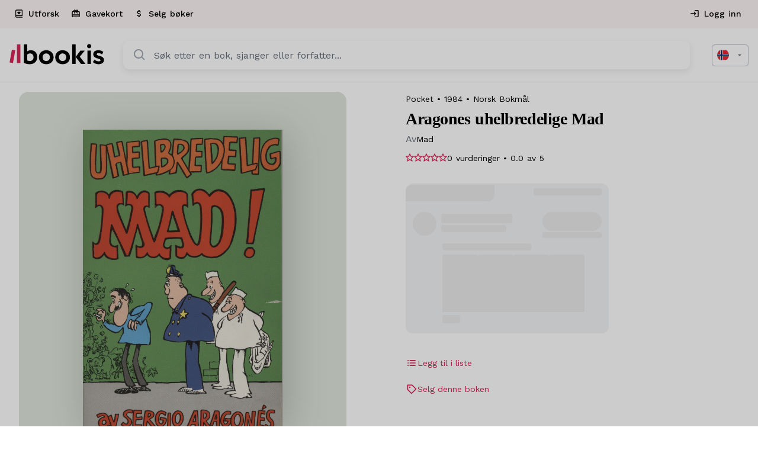

--- FILE ---
content_type: text/html; charset=UTF-8
request_url: https://bookis.com/no/books/mad-aragones-uhelbredelige-mad-1984
body_size: 2276
content:
<!DOCTYPE html>
<html lang="en">
<head>
    <meta charset="utf-8">
    <meta name="viewport" content="width=device-width, initial-scale=1">
    <title></title>
    <style>
        body {
            font-family: "Arial";
        }
    </style>
    <script type="text/javascript">
    window.awsWafCookieDomainList = [];
    window.gokuProps = {
"key":"AQIDAHjcYu/GjX+QlghicBgQ/7bFaQZ+m5FKCMDnO+vTbNg96AHf0QDR8N4FZ0BkUn8kcucXAAAAfjB8BgkqhkiG9w0BBwagbzBtAgEAMGgGCSqGSIb3DQEHATAeBglghkgBZQMEAS4wEQQMuq52ahLIzXS391ltAgEQgDujRkBXrrIUjgs1lAsFcu/9kgpI/IuavohSG7yE1BYsDzpFl4iqc4edkSwfTozI/iGO7lnWq3QC9N4X1w==",
          "iv":"D549DgHfjAAAAiyO",
          "context":"tOcOIJ9TSe4tPfCzVhURgCzocW8DNI/VXDyWge/sQu1wEwTyRr7zjAgdc6Xa5H6DecO+h0T9t/C4VbfgQL+2/WDwF6jGAkPkHaPR3OWg1jHjnmYtlznerTK2YtC/BSbjjZKyw+YOSy0M9mjT/[base64]/pb/dQkeHQMr/KfbMb7TbqXKEju/[base64]/ior182VxqegJcennFQeCXdEoUKnnY/6lqsDyOIfc6yFPuZbRSws0pkDTSUe0CwRkTPVHn8CdkUNQ5QqTt3m00776lfvNrtYRJQiYib8PtW/VinMPhLF73kqgE="
};
    </script>
    <script src="https://fdf452107f70.ea4d5fab.us-east-2.token.awswaf.com/fdf452107f70/dbc2307d2ec0/eb5f32a7e59b/challenge.js"></script>
</head>
<body>
    <div id="challenge-container"></div>
    <script type="text/javascript">
        AwsWafIntegration.saveReferrer();
        AwsWafIntegration.checkForceRefresh().then((forceRefresh) => {
            if (forceRefresh) {
                AwsWafIntegration.forceRefreshToken().then(() => {
                    window.location.reload(true);
                });
            } else {
                AwsWafIntegration.getToken().then(() => {
                    window.location.reload(true);
                });
            }
        });
    </script>
    <noscript>
        <h1>JavaScript is disabled</h1>
        In order to continue, we need to verify that you're not a robot.
        This requires JavaScript. Enable JavaScript and then reload the page.
    </noscript>
</body>
</html>

--- FILE ---
content_type: text/x-component
request_url: https://bookis.com/no/explore?_rsc=rs7xf
body_size: 1831
content:
1:"$Sreact.fragment"
2:I[15244,[],""]
3:I[43866,[],""]
5:I[86213,[],"OutletBoundary"]
7:I[86213,[],"MetadataBoundary"]
9:I[86213,[],"ViewportBoundary"]
0:{"b":"7nKThR0_SouV2exexm33C","f":[["children",["locale","no","d"],"children","(app)","children","explore",["explore",{"children":["__PAGE__",{}]}],["explore",["$","$1","c",{"children":[null,["$","$L2",null,{"parallelRouterKey":"children","segmentPath":["children","$0:f:0:1","children","(app)","children","explore","children"],"error":"$undefined","errorStyles":"$undefined","errorScripts":"$undefined","template":["$","$L3",null,{}],"templateStyles":"$undefined","templateScripts":"$undefined","notFound":"$undefined","forbidden":"$undefined","unauthorized":"$undefined"}]]}],{"children":["__PAGE__",["$","$1","c",{"children":["$L4",null,["$","$L5",null,{"children":"$L6"}]]}],{},null,false]},null,false],["$","$1","h",{"children":[null,["$","$1","c3D_cC4CSvvv2UjY1_a_E",{"children":[["$","$L7",null,{"children":"$L8"}],["$","$L9",null,{"children":"$La"}],["$","meta",null,{"name":"next-size-adjust","content":""}]]}]]}],false]],"S":false}
a:[["$","meta","0",{"name":"viewport","content":"width=device-width, initial-scale=1"}]]
8:[["$","meta","0",{"charSet":"utf-8"}],["$","title","1",{"children":"Oppdag din neste leseopplevelseâœ¨"}],["$","meta","2",{"name":"description","content":"Utforsk vÃ¥re sjangre"}],["$","link","3",{"rel":"canonical","href":"https://bookis.com/no/explore"}],["$","link","4",{"rel":"alternate","hrefLang":"no","href":"https://bookis.com/no/explore"}],["$","link","5",{"rel":"alternate","hrefLang":"se","href":"https://bookis.com/se/explore"}],["$","link","6",{"rel":"alternate","hrefLang":"en-no","href":"https://bookis.com/en-no/explore"}],["$","link","7",{"rel":"alternate","hrefLang":"en-se","href":"https://bookis.com/en-se/explore"}],["$","link","8",{"rel":"alternate","hrefLang":"x-default","href":"https://bookis.com/no/explore"}],["$","meta","9",{"property":"og:title","content":"Oppdag din neste leseopplevelseâœ¨"}],["$","meta","10",{"property":"og:description","content":"Utforsk vÃ¥re sjangre"}],["$","meta","11",{"property":"og:url","content":"https://bookis.com/no/explore"}],["$","meta","12",{"property":"og:image","content":"https://strpi-content.s3.eu-north-1.amazonaws.com/share_image_no_399715d1b0.jpg"}],["$","meta","13",{"property":"og:type","content":"website"}],["$","meta","14",{"name":"twitter:card","content":"summary_large_image"}],["$","meta","15",{"name":"twitter:title","content":"Oppdag din neste leseopplevelseâœ¨"}],["$","meta","16",{"name":"twitter:description","content":"Utforsk vÃ¥re sjangre"}],["$","meta","17",{"name":"twitter:image","content":"https://strpi-content.s3.eu-north-1.amazonaws.com/share_image_no_399715d1b0.jpg"}],["$","meta","18",{"property":"al:ios:url","content":"https://apps.apple.com/no/app/bookis/id1299680557?itsct=apps_box_badge&itscg=30200"}],["$","meta","19",{"property":"al:ios:app_store_id","content":"1299680557"}],["$","meta","20",{"property":"al:android:package","content":"com.bookis"}]]
6:null
b:I[31957,["5592","static/chunks/5592-7b0dc51a23ef8cca.js","9891","static/chunks/9891-be45ef622e123aa8.js","2069","static/chunks/2069-5faf5206187d55cd.js","3320","static/chunks/3320-e3dcf40e5f9a705b.js","814","static/chunks/814-25320168aabe0bc7.js","9539","static/chunks/9539-8be7f8f2275f920a.js","7062","static/chunks/7062-36c40938819c4836.js","5565","static/chunks/5565-2ba6d8dfe57bd6c7.js","2940","static/chunks/2940-1ee7b1f6e1000f8f.js","2051","static/chunks/2051-ded5f7cc3258a878.js","5483","static/chunks/5483-4344ec2462ebc005.js","9510","static/chunks/9510-29726611864e3ab5.js","8872","static/chunks/app/%5Blocale%5D/(app)/explore/page-a4d4ca7018c90753.js"],"ExplorePage"]
4:["$","$Lb",null,{"categories":[{"id":409,"slug":"Historie-filosofi","title":"Historie & filosofi","subtitle":" ","image":"https://strpi-content-prod.s3.eu-central-1.amazonaws.com/small_History_27a4c93712.png"},{"id":406,"slug":"personlig-utvikling","title":"Personlig utvikling","subtitle":" ","image":"https://strpi-content-prod.s3.eu-central-1.amazonaws.com/small_Personlig_Utvikling_64baed34ca.jpg"},{"id":408,"slug":"fantasy-science-fiction","title":"Fantasy og science fiction","subtitle":" ","image":"https://strpi-content-prod.s3.eu-central-1.amazonaws.com/small_Category_hero_fantasy_sci_fi_606b26da66.png"},{"id":414,"slug":"biografier","title":"Biografier","subtitle":" ","image":"https://strpi-content-prod.s3.eu-central-1.amazonaws.com/small_Category_hero_biografier_930bc06734.png"},{"id":415,"slug":"barn-og-ungdom","title":"Barn og ungdom","subtitle":" ","image":"https://strpi-content-prod.s3.eu-central-1.amazonaws.com/small_Category_hero_ungdom_84edd1bc05.png"},{"id":410,"slug":"skjonnlitteratur","title":"Romaner og skjÃ¸nnlitteratur","subtitle":" ","image":"https://strpi-content-prod.s3.eu-central-1.amazonaws.com/small_Category_hero_novels_fb099c602f.png"},{"id":416,"slug":"mat-and-drikke","title":"Mat og drikke","subtitle":" ","image":"https://strpi-content-prod.s3.eu-central-1.amazonaws.com/small_preview_kategorier_8_2cf238bc1b.png"},{"id":417,"slug":"livsstil-hobby-og-fritid","title":"Livsstil, hobby og fritid","subtitle":" ","image":"https://strpi-content-prod.s3.eu-central-1.amazonaws.com/small_Category_hero_livsstil_hobby_fritid_cce08a7693.png"},{"id":418,"slug":"bestselgere-1","title":"Bestselgere","subtitle":" ","image":"https://strpi-content-prod.s3.eu-central-1.amazonaws.com/small_preview_kategorier_3_65b85036f3.png"},{"id":407,"slug":"krim-og-mysterier","title":"Krim og mysterier","subtitle":" ","image":"https://strpi-content-prod.s3.eu-central-1.amazonaws.com/small_Krimog_Mysterier_614eafbf51.jpg"},{"id":411,"slug":"barn-1","title":"BarnebÃ¸ker (0-6 Ã¥r)","subtitle":" ","image":"https://strpi-content-prod.s3.eu-central-1.amazonaws.com/small_Category_hero_children_de43824d7c.png"},{"id":405,"slug":"book-tok","title":"#BookTok","subtitle":"PopulÃ¦re bÃ¸ker kjent fra TikTok","image":"https://strpi-content-prod.s3.eu-central-1.amazonaws.com/small_IMG_1618_72c15c8fa2.jpg"}]}]


--- FILE ---
content_type: application/javascript; charset=utf-8
request_url: https://bookis.com/_next/static/chunks/5483-4344ec2462ebc005.js
body_size: 3260
content:
"use strict";(self.webpackChunk_N_E=self.webpackChunk_N_E||[]).push([[5483],{35800:(e,t,r)=>{r.d(t,{Y:()=>n});var s=r(58039),a=r(76046);let n=()=>{var e;return null!==(e=(0,a.useParams)().locale)&&void 0!==e?e:s.iC.FALLBACK}},97013:(e,t,r)=>{r.d(t,{R:()=>l});var s=r(33649),a=r(34439),n=r(35800),o=r(18738),i=r(12115),c=r(49374);let l=()=>{let{token:e,deleteAllTokens:t}=(0,c.i)(),r=(0,n.Y)(),l=(0,o.A)(r);return{signOut:(0,i.useCallback)(()=>{if(!e){t(),(0,s.JB)();return}(0,a.CI)({accessToken:e,tenant:l}).catch(e=>{console.error("Error signing out:",e)}),t(),(0,s.JB)()},[e])}}},64281:(e,t,r)=>{r.d(t,{G:()=>f});var s=r(34439),a=r(31187),n=r(18738),o=r(13205),i=r(12115),c=r(35800),l=r(97013),u=r(49374);let f=()=>{let e=(0,a.nc)(e=>e.accessJWT),t=(0,a.nc)(e=>e.refreshJWT),r=(0,a.nc)(e=>e.setTokenExpiresAt),{signOut:f}=(0,l.R)(),{setToken:d}=(0,u.i)(),E=(0,i.useRef)(null),h=(0,i.useRef)(0),m=(0,i.useRef)(0),p=(0,i.useRef)(0),_=(0,c.Y)(),A=(0,n.A)(_),T=()=>{E.current&&(clearInterval(E.current),E.current=null)},g=async()=>{let n=Date.now();if(n-p.current<5e3)return!1;p.current=n;let{tokenExpiresAt:i}=a.nc.getState();if(i&&i>Date.now()+12e4)return!0;if(window&&window.location.pathname.includes("/auth"))return!1;try{let a=await (0,s.Be)({accessJWT:e,refreshJWT:t},{tenant:A});return d(a.accessToken),r(Date.now()+1e3*a.expiresIn),h.current=0,!0}catch(e){return h.current+=1,(0,o.F0)(e)&&h.current>=3&&n-m.current>3e4&&(m.current=n,T(),f()),!1}};return(0,i.useEffect)(()=>()=>{T()},[]),{refresh:g,startRefresh:()=>{E.current||(E.current=setInterval(()=>{g()},6e4))},stopRefresh:T}}},49374:(e,t,r)=>{r.d(t,{i:()=>l});var s=r(33649),a=r(35800),n=r(31187),o=r(60688),i=r(13030),c=r(12115);let l=()=>{let e=(0,a.Y)(),t=(0,o.A)("token",e),r=(0,o.A)("refreshToken",e),l=(0,n.nc)(e=>e.accessJWT),u=(0,n.nc)(e=>e.setAccessJWT),f=(0,n.nc)(e=>e.refreshJWT),d=(0,n.nc)(e=>e.setRefreshJWT),E=(0,c.useCallback)(()=>{(0,i.deleteCookie)(t),(0,i.deleteCookie)(r),u(""),d(""),(0,s.JB)()},[t,r,u,d]),h=(0,c.useCallback)(e=>{(0,s.yP)({token:e}),u(e),(0,i.setCookie)(t,e)},[t,u]),m=(0,c.useCallback)(e=>{d(e),(0,i.setCookie)(r,e)},[r,d]);return(0,c.useEffect)(()=>{if(!l){let e=(0,i.getCookie)(t);e&&h(String(e))}if(!f){let e=(0,i.getCookie)(r);e&&m(String(e))}},[l,f,t,r,u,d]),{token:l,refreshToken:f,deleteAllTokens:E,setToken:h,setRefreshToken:m}}},75483:(e,t,r)=>{r.d(t,{v:()=>h,J:()=>E});var s=r(95155),a=r(31990),n=r(33649),o=r(97633),i=r(49374),c=r(18738),l=r(64281),u=r(31187),f=r(12115);let d=f.createContext(null),E=()=>{let e=f.useContext(d);if(null===e)throw Error("useUser must be used within a UserProvider");return e},h=e=>{let{locale:t,children:r}=e,{token:E}=(0,i.i)(),h=(0,u.nc)(e=>e.refreshJWT),m=(0,c.A)(t),p=(0,l.G)(),{data:_,isLoading:A,error:T,refresh:g}=(0,o.G)({accessToken:E,tenant:m});(0,f.useEffect)(()=>{_&&E&&(0,n.yP)({token:E.toString(),id:_.id})},[_,E]),(0,f.useEffect)(()=>{m&&(0,a.d)(m)},[m]),(0,f.useEffect)(()=>{if(h&&E)return p.startRefresh(),()=>{p.stopRefresh()}},[h]);let N=(0,f.useCallback)(async()=>{await g()},[g]);return(0,s.jsx)(d.Provider,{value:{user:null!=_?_:null,revalidate:N,isLoading:A,error:T},children:r})}},31187:(e,t,r)=>{r.d(t,{Ei:()=>i,Ti:()=>f,nc:()=>u});var s=r(67149);let a=(e,t)=>{let r=RegExp("^[\\p{Letter}]+([ \\-'.]?[\\p{Letter}]+)*$","u");return e&&0!==e.trim().length?e.length>50?"validation_name_length":r.test(e.trim())?void 0:"validation_name_invalid_chars":"validation.message.".concat("firstName"===t?"firstName":"lastName",".required")};var n=r(83749),o=r(60709);let i={root:"/auth",callback:"/auth/callback",signIn:"/auth/signin",signOut:"/auth/signout",signUp:"/auth/signup",signUpUserInfo:"/auth/signup/info",federatedSignUpUserInfo:"/auth/signup/federated-info",profileImageUpload:"/auth/signup/profile-image",confirmation:"/auth/confirmation",resetPassword:"/auth/reset-password",resetPasswordConfirm:"/auth/reset-password/confirm",terms:"/auth/terms",success:"/auth/success"},c={email:"",password:"",firstName:"",lastName:"",displayFullName:!0,imageUrl:""},l={formData:{...c},errors:{},emailExists:!1,accessJWT:"",isLoading:!1,refreshJWT:"",tokenExpiresAt:null,flow:null,redirect:{platform:"",uri:"",shortLivedToken:""}},u=(0,n.vt)()((0,o.Zr)(e=>({...l,updateForm:t=>e(e=>({formData:{...e.formData,...t}})),setError:t=>e(e=>({errors:{...e.errors,...t}})),clearErrors:()=>e({errors:{}}),setEmailExists:t=>e({emailExists:t}),resetForm:()=>e(()=>({formData:{...c},errors:{}})),setAccessJWT:t=>e({accessJWT:t}),setRefreshJWT:t=>e({refreshJWT:t}),setTokenExpiresAt:t=>e({tokenExpiresAt:t}),setFlow:t=>e({flow:t}),setRedirect:t=>e(e=>({redirect:{...e.redirect,...t}})),setIsLoading:t=>e({isLoading:t}),validatePassword:t=>{let r=(0,s.A)(t);return e(e=>({errors:{...e.errors,password:r||""}})),!r},validateEmail:t=>{let r=(0,s.N)(t);return e(e=>({errors:{...e.errors,email:!r}})),r},validateName:(t,r)=>{let s=a(t,r),n="firstName"===r?"firstNameError":"lastNameError";e(e=>({errors:{...e.errors,[n]:s||void 0}}))}}),{name:"auth-step-storage",storage:(0,o.KU)(()=>localStorage),onRehydrateStorage:()=>e=>{e&&(e.isLoading=!1)},partialize:e=>({formData:e.formData,refreshJWT:e.refreshJWT,accessJWT:e.accessJWT,tokenExpiresAt:e.tokenExpiresAt,flow:e.flow,redirect:e.redirect})})),f=()=>{u.setState(l,!1)}},67149:(e,t,r)=>{r.d(t,{A:()=>a,N:()=>s});let s=e=>!(!e||!/\S+@\S+\.[A-Za-z]{2,}/.test(e)||e.endsWith(" ")),a=e=>e?e.length<8?"password_length":/\d/.test(e)?e.endsWith(" ")?"no_trailing_blankspace":void 0:"password_numeric":"password_required"},13222:(e,t,r)=>{r.d(t,{s:()=>a});let s={ENVIRONMENT:"production",HERMES_API_URL:"https://gdfypn0d7k.execute-api.eu-central-1.amazonaws.com/production",LEGACY_API_URL:"https://api.bookis.com/api",SENTRY_DSN:r(40459).env.NEXT_PUBLIC_SENTRY_DSN,ADDRESS_AUTOCOMPLETE_API_URL:"https://olxbcqm2qb.execute-api.eu-central-1.amazonaws.com/production",ADDRESS_AUTOCOMPLETE_API_KEY:"JgrC19nwYe2V92LwZGvFf2BWjroW3YHs2DLnQEuO",GTM_ID:"GTM-WZ6FHJGB",ENABLE_ANALYTICS:"true",INTERCOM_APP_ID:"ckyqpp11",POEDITOR_API_URL:"https://xe3bwfgtwi5sw3w7n3ifuhjmse0kbrdu.lambda-url.eu-central-1.on.aws/terms\n",POEDITOR_ACCESS_KEY:"4f37a34d-fb9b-4230-b1cb-65d7148ab060",POEDITOR_PROJECT_ID:"575459",POSTHOG_API_KEY:"phc_akVKPjixMwrs5jcsc9F549iD9JqOWnjkVNOIPRv3Jif",POSTHOG_HOST:"https://eu.i.posthog.com",SEARCH_API_URL:"https://search.bookis.com",SEARCH_API_KEY:"eab4ea0994160cff1ae2ea4e00fb1f09756b4ad7f6897f61fe723c4f2b4b1fe6",LOCALHOST:String("localhost"===window.location.hostname),CUSTOMER_IO_API_KEY:"59df95ef8b38f4149fc6"},a=e=>{let t=s[e];if(!t)throw Error("Missing or empty public config variable: ".concat(e));return t}},18738:(e,t,r)=>{r.d(t,{A:()=>o,T:()=>a});var s=r(58039),a=function(e){return e.SWEDEN="se",e.NORWAY="no",e}({});let n=["robots.txt","sitemap.xml"],o=e=>{if(!Object.values(s.hT).includes(e))return n.includes(e)||console.warn("Invalid locale",e),"no";switch(e){case s.hT.SWEDISH_SWEDEN:case s.hT.ENGLISH_SWEDEN:return"se";case s.hT.NORWEGIAN_NORWAY:case s.hT.ENGLISH_NORWAY:default:return"no"}}},60688:(e,t,r)=>{r.d(t,{A:()=>a});var s=r(13222);let a=(e,t)=>{let r=(0,s.s)("ENVIRONMENT"),a=t=>"development"===r?"".concat(e,"-dev-").concat(t):"staging"===r?"".concat(e,"-staging-").concat(t):"".concat(e,"-").concat(t);switch(t){case"se":case"en-se":return a("se");case"no":case"en-no":return a("no");default:return"no"}}},58039:(e,t,r)=>{r.d(t,{$e:()=>c,hT:()=>s,iC:()=>a});var s=function(e){return e.NORWEGIAN_NORWAY="no",e.SWEDISH_SWEDEN="se",e.ENGLISH_NORWAY="en-no",e.ENGLISH_SWEDEN="en-se",e}({});let a={NORWAY:"no",SWEDEN:"se",FALLBACK:"no"},n=["en-no","en-se","se","no"],o=e=>n.some(t=>e.concat("/").startsWith("/".concat(t,"/"))),i=e=>{if(!o(e))return a.NORWAY;let t=e.split("/");return n.find(e=>t.includes(e))||a.FALLBACK},c=e=>{if(!e||!o(e))return e||"";let t=i(e);return e.replace("/".concat(t),"")}}}]);
//# sourceMappingURL=5483-4344ec2462ebc005.js.map

--- FILE ---
content_type: text/x-component
request_url: https://bookis.com/no/gift-card?_rsc=rs7xf
body_size: 1574
content:
1:"$Sreact.fragment"
2:I[15244,[],""]
3:I[43866,[],""]
5:I[86213,[],"OutletBoundary"]
7:I[86213,[],"MetadataBoundary"]
9:I[86213,[],"ViewportBoundary"]
b:I[61956,["5592","static/chunks/5592-7b0dc51a23ef8cca.js","9891","static/chunks/9891-be45ef622e123aa8.js","2069","static/chunks/2069-5faf5206187d55cd.js","3320","static/chunks/3320-e3dcf40e5f9a705b.js","814","static/chunks/814-25320168aabe0bc7.js","9539","static/chunks/9539-8be7f8f2275f920a.js","7513","static/chunks/7513-f5d4dfbd7fe218fd.js","7062","static/chunks/7062-36c40938819c4836.js","5565","static/chunks/5565-2ba6d8dfe57bd6c7.js","9234","static/chunks/9234-59b2e2ab1da77a21.js","591","static/chunks/591-4b7d2557c2b66d0e.js","8126","static/chunks/8126-fa8f37c9e9cdf546.js","9651","static/chunks/9651-6f4cf8925b7c65b4.js","2489","static/chunks/2489-e15c94aface72159.js","5483","static/chunks/5483-4344ec2462ebc005.js","9510","static/chunks/9510-29726611864e3ab5.js","1592","static/chunks/app/%5Blocale%5D/(app)/gift-card/page-4dde29f92f186ec7.js"],"GiftCardPage"]
0:{"b":"7nKThR0_SouV2exexm33C","f":[["children",["locale","no","d"],"children","(app)","children","gift-card",["gift-card",{"children":["__PAGE__",{}]}],["gift-card",["$","$1","c",{"children":[null,["$","$L2",null,{"parallelRouterKey":"children","segmentPath":["children","$0:f:0:1","children","(app)","children","gift-card","children"],"error":"$undefined","errorStyles":"$undefined","errorScripts":"$undefined","template":["$","$L3",null,{}],"templateStyles":"$undefined","templateScripts":"$undefined","notFound":"$undefined","forbidden":"$undefined","unauthorized":"$undefined"}]]}],{"children":["__PAGE__",["$","$1","c",{"children":["$L4",null,["$","$L5",null,{"children":"$L6"}]]}],{},null,false]},null,false],["$","$1","h",{"children":[null,["$","$1","ooD7rvOxx5lyztbM9T6YU",{"children":[["$","$L7",null,{"children":"$L8"}],["$","$L9",null,{"children":"$La"}],["$","meta",null,{"name":"next-size-adjust","content":""}]]}]]}],false]],"S":false}
4:[["$","$Lb",null,{}],["$","script",null,{"type":"application/ld+json","dangerouslySetInnerHTML":{"__html":"{\"@context\":\"https://schema.org\",\"@type\":\"Product\",\"name\":\"Gavekort | Bookis\",\"image\":\"https://cdn.giftup.app/assets/ccbf8df7-5bed-456a-0cef-08dbbe8d4da1/Doz46ZUtuGVgTFsNN1TBmw.jpeg\",\"itemCondition\":\"https://schema.org/NewCondition\",\"description\":\"Digitale og fysiske gavekort for bokentusiaster. Gi noen sjansen til Ã¥ finne sin neste favorittbok.\",\"brand\":{\"@type\":\"Brand\",\"name\":\"Bookis\"},\"offers\":{\"@type\":\"Offer\",\"url\":\"https://bookis.com/no/gift-card\",\"priceCurrency\":\"NOK\",\"price\":500,\"availability\":\"https://schema.org/InStock\",\"seller\":{\"@type\":\"Organization\",\"name\":\"Bookis\"}},\"category\":\"Gift Cards\",\"url\":\"https://bookis.com/no/gift-card\"}"}}]]
a:[["$","meta","0",{"name":"viewport","content":"width=device-width, initial-scale=1"}]]
8:[["$","meta","0",{"charSet":"utf-8"}],["$","title","1",{"children":"Gavekort - Bookis"}],["$","meta","2",{"name":"description","content":"KjÃ¸p digitale og fysiske gavekort for bokentusiaster. Gi noen sjansen til Ã¥ finne sin neste favorittbok pÃ¥ Bookis.com."}],["$","link","3",{"rel":"canonical","href":"https://bookis.com/no/gift-card"}],["$","link","4",{"rel":"alternate","hrefLang":"no","href":"https://bookis.com/no/gift-card"}],["$","link","5",{"rel":"alternate","hrefLang":"se","href":"https://bookis.com/se/gift-card"}],["$","link","6",{"rel":"alternate","hrefLang":"en-no","href":"https://bookis.com/en-no/gift-card"}],["$","link","7",{"rel":"alternate","hrefLang":"en-se","href":"https://bookis.com/en-se/gift-card"}],["$","link","8",{"rel":"alternate","hrefLang":"x-default","href":"https://bookis.com/no/gift-card"}],["$","meta","9",{"property":"og:title","content":"Gavekort - Bookis"}],["$","meta","10",{"property":"og:description","content":"KjÃ¸p digitale og fysiske gavekort for bokentusiaster. Gi noen sjansen til Ã¥ finne sin neste favorittbok pÃ¥ Bookis.com."}],["$","meta","11",{"property":"og:url","content":"https://bookis.com/no/gift-card"}],["$","meta","12",{"property":"og:image","content":"https://cdn.giftup.app/assets/ccbf8df7-5bed-456a-0cef-08dbbe8d4da1/Doz46ZUtuGVgTFsNN1TBmw.jpeg"}],["$","meta","13",{"property":"og:type","content":"website"}],["$","meta","14",{"name":"twitter:card","content":"summary_large_image"}],["$","meta","15",{"name":"twitter:title","content":"Gavekort - Bookis"}],["$","meta","16",{"name":"twitter:description","content":"KjÃ¸p digitale og fysiske gavekort for bokentusiaster. Gi noen sjansen til Ã¥ finne sin neste favorittbok pÃ¥ Bookis.com."}],["$","meta","17",{"name":"twitter:image","content":"https://cdn.giftup.app/assets/ccbf8df7-5bed-456a-0cef-08dbbe8d4da1/Doz46ZUtuGVgTFsNN1TBmw.jpeg"}],["$","meta","18",{"property":"al:ios:url","content":"https://apps.apple.com/no/app/bookis/id1299680557?itsct=apps_box_badge&itscg=30200"}],["$","meta","19",{"property":"al:ios:app_store_id","content":"1299680557"}],["$","meta","20",{"property":"al:android:package","content":"com.bookis"}]]
6:null


--- FILE ---
content_type: application/javascript; charset=utf-8
request_url: https://bookis.com/_next/static/chunks/4792-f23bfb6e52df796d.js
body_size: 2376
content:
"use strict";(self.webpackChunk_N_E=self.webpackChunk_N_E||[]).push([[4792],{7827:(e,t,r)=>{r.d(t,{Q:()=>n});let n=(0,r(12115).createContext)(void 0)},8629:(e,t,r)=>{r.d(t,{Hy:()=>d,j1:()=>n}),function(e){e.BOOK_DETAILS="Product page",e.PICK_SELLER="Seller list page",e.MORE_FROM_SELLER="More from seller"}(n||(n={}));var n,i=r(43415);i.z.enum(["score","title"]),i.z.enum(["score","price"]);let l=i.z.object({avgRating:i.z.number(),votes:i.z.number()}),a=i.z.object({id:i.z.number(),code:i.z.string().nullable(),titleEn:i.z.string(),titleNo:i.z.string(),titleSv:i.z.string(),genreSlug:i.z.string().nullable()}),o=i.z.object({id:i.z.number(),firstName:i.z.string().nullable(),lastName:i.z.string().nullable(),fullName:i.z.string()}),s=i.z.object({id:i.z.number(),code:i.z.string()}),u=i.z.object({id:i.z.number(),city:i.z.string()}),z=i.z.object({recommended:i.z.boolean()}),g=i.z.object({price:i.z.number(),shipping:i.z.number(),transaction:i.z.number(),totalTaxes:i.z.number(),totalPrice:i.z.number()}),b=i.z.enum(["available","userDeactivated","requested","sold"]),c=i.z.nativeEnum({SHIPPING:"shipping",MEETUP:"meetup",BOTH:"both"}),d={NEW:"new",LIKE_NEW:"like new",VERY_GOOD:"very good",GOOD:"good",ACCEPTABLE:"acceptable",REFURBISHED:"refurbished"},p=i.z.nativeEnum(d),m=i.z.object({id:i.z.number(),uuid:i.z.string().uuid(),slug:i.z.string(),title:i.z.string(),format:i.z.enum(["hardcover","paperback"]),year:i.z.number().nullable(),authors:i.z.array(o),subtitle:i.z.string().nullable(),description:i.z.string().nullable(),fullIsbn:i.z.string().nullable(),shortIsbn:i.z.string().nullable(),publisher:i.z.string().nullable(),editionNumber:i.z.string().nullable(),fullImage:i.z.string().url().nullable(),smallImage:i.z.string().url().nullable(),imageDominateColor:i.z.string().nullable(),seriesTitle:i.z.string().nullable(),seriesPart:i.z.string().nullable()}),f=i.z.object({id:i.z.number(),uuid:i.z.string().uuid(),price:i.z.number(),condition:p,deliveryMethod:c,status:b,book:m,totalPrice:i.z.number(),tag:i.z.string().nullable().optional(),comment:i.z.string().nullable().optional()}),y=m.extend({genres:i.z.array(a),languages:i.z.array(s),rating:l,versions:i.z.array(m).optional(),listings:i.z.array(f.omit({book:!0})).optional()}),j=i.z.object({id:i.z.number(),uuid:i.z.string().uuid(),firstName:i.z.string(),fullName:i.z.string(),imageUrl:i.z.string().nullable(),address:u,listings:i.z.array(f).optional()}),_=f.extend({seller:j,prices:g.optional(),badges:z.optional()});i.z.object({id:i.z.number(),uuid:i.z.string().uuid(),title:i.z.string(),description:i.z.string(),externalOptionId:i.z.string(),providerId:i.z.string()});let E=i.z.object({size:i.z.number(),page:i.z.number(),results:i.z.number(),continue:i.z.boolean()}),h=e=>i.z.object({data:i.z.array(e),pagination:E}),v=i.z.object({size:i.z.string().transform(e=>parseInt(e,10)).optional(),page:i.z.string().transform(e=>parseInt(e,10)).optional()});v.extend({deliveryMethods:i.z.string().transform(e=>e.split(",").filter(Boolean)).pipe(i.z.array(c)).optional(),conditions:i.z.string().transform(e=>e.split(",").filter(Boolean)).pipe(i.z.array(p)).optional()}),i.z.object({tenant:i.z.string().optional(),bookUuid:i.z.string()}),h(_),i.z.object({tenant:i.z.string().optional(),userUuid:i.z.string()}),v.extend({searchQuery:i.z.string().optional(),bookSlug:i.z.string()}),h(_),i.z.object({tenant:i.z.string().optional(),bookSlug:i.z.string()}),i.z.object({data:y}),h(y),i.z.object({tenant:i.z.string().optional(),bookUuid:i.z.string()}),v.extend({scoringTemplate:i.z.string().optional(),sort:i.z.string().optional()}),v.extend({isbn13:i.z.string().transform(e=>e.split(",")).optional()}),i.z.object({tenant:i.z.string().optional()}),h(y)},3710:(e,t,r)=>{r.d(t,{Ay:()=>h});var n=r(12115),i=r(69402),l=r(8329),a=r(20233),o=r(1862),s=r(94236);let u=()=>{},z=u(),g=Object,b=e=>e===z,c=e=>"function"==typeof e,d=new WeakMap,p=e=>g.prototype.toString.call(e),m=(e,t)=>e===`[object ${t}]`,f=0,y=e=>{let t,r;let n=typeof e,i=p(e),l=m(i,"Date"),a=m(i,"RegExp"),o=m(i,"Object");if(g(e)!==e||l||a)t=l?e.toJSON():"symbol"==n?e.toString():"string"==n?JSON.stringify(e):""+e;else{if(t=d.get(e))return t;if(t=++f+"~",d.set(e,t),Array.isArray(e)){for(r=0,t="@";r<e.length;r++)t+=y(e[r])+",";d.set(e,t)}if(o){t="#";let n=g.keys(e).sort();for(;!b(r=n.pop());)b(e[r])||(t+=r+":"+y(e[r])+",");d.set(e,t)}}return t},j=e=>{if(c(e))try{e=e()}catch(t){e=""}let t=e;return[e="string"==typeof e?e:(Array.isArray(e)?e.length:e)?y(e):"",t]},_=e=>j(e?e(0,null):null)[0],E=Promise.resolve(),h=(0,o.Ht)(i.Ay,e=>(t,r,i)=>{let o;let u=(0,n.useRef)(!1),{cache:z,initialSize:g=1,revalidateAll:b=!1,persistSize:c=!1,revalidateFirstPage:d=!0,revalidateOnMount:p=!1,parallel:m=!1}=i,[,,,f]=l.b.get(l.c);try{(o=_(t))&&(o=a.q+o)}catch(e){}let[y,j,h]=(0,l.z)(z,o),v=(0,n.useCallback)(()=>(0,l.e)(y()._l)?g:y()._l,[z,o,g]);(0,s.useSyncExternalStore)((0,n.useCallback)(e=>o?h(o,()=>{e()}):()=>{},[z,o]),v,v);let k=(0,n.useCallback)(()=>{let e=y()._l;return(0,l.e)(e)?g:e},[o,g]),S=(0,n.useRef)(k());(0,l.u)(()=>{if(!u.current){u.current=!0;return}o&&j({_l:c?S.current:k()})},[o,z]);let I=p&&!u.current,N=e(o,async e=>{let n=y()._i,a=y()._r;j({_r:l.U});let o=[],s=k(),[u]=(0,l.z)(z,e),g=u().data,c=[],p=null;for(let e=0;e<s;++e){let[s,u]=(0,l.s)(t(e,m?null:p));if(!s)break;let[y,j]=(0,l.z)(z,s),_=y().data,E=b||n||(0,l.e)(_)||d&&!e&&!(0,l.e)(g)||I||g&&!(0,l.e)(g[e])&&!i.compare(g[e],_);if(r&&("function"==typeof a?a(_,u):E)){let t=async()=>{if(s in f){let e=f[s];delete f[s],_=await e}else _=await r(u);j({data:_,_k:u}),o[e]=_};m?c.push(t):await t()}else o[e]=_;m||(p=_)}return m&&await Promise.all(c.map(e=>e())),j({_i:l.U}),o},i),O=(0,n.useCallback)(function(e,t){let r="boolean"==typeof t?{revalidate:t}:t||{},n=!1!==r.revalidate;return o?(n&&((0,l.e)(e)?j({_i:!0,_r:r.revalidate}):j({_i:!1,_r:r.revalidate})),arguments.length?N.mutate(e,{...r,revalidate:n}):N.mutate()):E},[o,z]),C=(0,n.useCallback)(e=>{let r;if(!o)return E;let[,n]=(0,l.z)(z,o);if((0,l.a)(e)?r=e(k()):"number"==typeof e&&(r=e),"number"!=typeof r)return E;n({_l:r}),S.current=r;let i=[],[a]=(0,l.z)(z,o),s=null;for(let e=0;e<r;++e){let[r]=(0,l.s)(t(e,s)),[n]=(0,l.z)(z,r),o=r?n().data:l.U;if((0,l.e)(o))return O(a().data);i.push(o),s=o}return O(i)},[o,z,O,k]);return{size:k(),setSize:C,mutate:O,get data(){return N.data},get error(){return N.error},get isValidating(){return N.isValidating},get isLoading(){return N.isLoading}}})}}]);
//# sourceMappingURL=4792-f23bfb6e52df796d.js.map

--- FILE ---
content_type: text/x-component
request_url: https://bookis.com/no/auth?_rsc=rs7xf
body_size: 1541
content:
1:"$Sreact.fragment"
2:I[14547,[],"ClientSegmentRoot"]
3:I[7047,["5592","static/chunks/5592-7b0dc51a23ef8cca.js","9891","static/chunks/9891-be45ef622e123aa8.js","2069","static/chunks/2069-5faf5206187d55cd.js","3320","static/chunks/3320-e3dcf40e5f9a705b.js","814","static/chunks/814-25320168aabe0bc7.js","9539","static/chunks/9539-8be7f8f2275f920a.js","7513","static/chunks/7513-f5d4dfbd7fe218fd.js","2857","static/chunks/2857-d5aa5e1b6106ad24.js","7062","static/chunks/7062-36c40938819c4836.js","5483","static/chunks/5483-4344ec2462ebc005.js","3024","static/chunks/app/%5Blocale%5D/(app)/auth/layout-0bc015eaa4c95863.js"],"default"]
4:I[15244,[],""]
5:I[43866,[],""]
6:I[48894,["586","static/chunks/13b76428-63c8b7c77c94e2f4.js","8229","static/chunks/9da6db1e-0d0f6a231d4eb973.js","5592","static/chunks/5592-7b0dc51a23ef8cca.js","9891","static/chunks/9891-be45ef622e123aa8.js","2069","static/chunks/2069-5faf5206187d55cd.js","3320","static/chunks/3320-e3dcf40e5f9a705b.js","814","static/chunks/814-25320168aabe0bc7.js","9539","static/chunks/9539-8be7f8f2275f920a.js","7513","static/chunks/7513-f5d4dfbd7fe218fd.js","1046","static/chunks/1046-4b4e506454aabb91.js","2857","static/chunks/2857-d5aa5e1b6106ad24.js","7712","static/chunks/7712-2efb139e53b82a75.js","5113","static/chunks/5113-f86536362a5fc576.js","2678","static/chunks/2678-1d6a8765702ff28c.js","5483","static/chunks/5483-4344ec2462ebc005.js","6408","static/chunks/6408-87de0d1c6be2d21a.js","6797","static/chunks/app/%5Blocale%5D/(app)/auth/(authFlow)/page-40dec95442968759.js"],"SignInStep"]
7:I[86213,[],"OutletBoundary"]
9:I[86213,[],"MetadataBoundary"]
b:I[86213,[],"ViewportBoundary"]
0:{"b":"7nKThR0_SouV2exexm33C","f":[["children",["locale","no","d"],"children","(app)","children","auth",["auth",{"children":["(authFlow)",{"children":["__PAGE__",{}]}]},"$undefined","$undefined",true],["auth",["$","$1","c",{"children":[null,["$","$L2",null,{"Component":"$3","slots":{"children":["$","$L4",null,{"parallelRouterKey":"children","segmentPath":["children","$0:f:0:1","children","(app)","children","auth","children"],"error":"$undefined","errorStyles":"$undefined","errorScripts":"$undefined","template":["$","$L5",null,{}],"templateStyles":"$undefined","templateScripts":"$undefined","notFound":"$undefined","forbidden":"$undefined","unauthorized":"$undefined"}]},"params":{"locale":"no"}}]]}],{"children":["(authFlow)",["$","$1","c",{"children":[null,["$","$L4",null,{"parallelRouterKey":"children","segmentPath":["children","$0:f:0:1","children","(app)","children","auth","children","(authFlow)","children"],"error":"$undefined","errorStyles":"$undefined","errorScripts":"$undefined","template":["$","$L5",null,{}],"templateStyles":"$undefined","templateScripts":"$undefined","notFound":"$undefined","forbidden":"$undefined","unauthorized":"$undefined"}]]}],{"children":["__PAGE__",["$","$1","c",{"children":[["$","$L6",null,{}],null,["$","$L7",null,{"children":"$L8"}]]}],{},null,false]},null,false]},null,false],["$","$1","h",{"children":[null,["$","$1","wufJCZWABk-9hSlmMcxPY",{"children":[["$","$L9",null,{"children":"$La"}],["$","$Lb",null,{"children":"$Lc"}],["$","meta",null,{"name":"next-size-adjust","content":""}]]}]]}],false]],"S":false}
c:[["$","meta","0",{"name":"viewport","content":"width=device-width, initial-scale=1"}]]
a:[["$","meta","0",{"charSet":"utf-8"}],["$","title","1",{"children":"Logg inn eller registrer deg - Bookis.com"}],["$","meta","2",{"name":"description","content":"KjÃ¸p din neste bestselger, sÃ¸k etter bruktskatter, eller legg bÃ¸kene dine til salgs. Bookis.com lar deg âœ“ spare penger âœ“ spare tid og âœ“ redusere utslipp"}],["$","link","3",{"rel":"canonical","href":"https://bookis.com/no/auth"}],["$","link","4",{"rel":"alternate","hrefLang":"no","href":"https://bookis.com/no/auth"}],["$","link","5",{"rel":"alternate","hrefLang":"se","href":"https://bookis.com/se/auth"}],["$","link","6",{"rel":"alternate","hrefLang":"en-no","href":"https://bookis.com/en-no/auth"}],["$","link","7",{"rel":"alternate","hrefLang":"en-se","href":"https://bookis.com/en-se/auth"}],["$","link","8",{"rel":"alternate","hrefLang":"x-default","href":"https://bookis.com/no/auth"}],["$","meta","9",{"property":"og:title","content":"Bookis.com: Nettbokhandelen for kjÃ¸p og salg av bÃ¸ker"}],["$","meta","10",{"property":"og:description","content":"KjÃ¸p din neste bestselger, sÃ¸k etter bruktskatter, eller legg bÃ¸kene dine til salgs. Bookis.com lar deg âœ“ spare penger âœ“ spare tid og âœ“ redusere utslipp"}],["$","meta","11",{"property":"og:url","content":"https://bookis.com/no/"}],["$","meta","12",{"property":"og:site_name","content":"Bookis"}],["$","meta","13",{"property":"og:image","content":"https://strpi-content.s3.eu-north-1.amazonaws.com/share_image_no_399715d1b0.jpg"}],["$","meta","14",{"property":"og:type","content":"website"}],["$","meta","15",{"name":"twitter:card","content":"summary_large_image"}],["$","meta","16",{"name":"twitter:title","content":"Bookis.com: Nettbokhandelen for kjÃ¸p og salg av bÃ¸ker"}],["$","meta","17",{"name":"twitter:description","content":"KjÃ¸p din neste bestselger, sÃ¸k etter bruktskatter, eller legg bÃ¸kene dine til salgs. Bookis.com lar deg âœ“ spare penger âœ“ spare tid og âœ“ redusere utslipp"}],["$","meta","18",{"name":"twitter:image","content":"https://strpi-content.s3.eu-north-1.amazonaws.com/share_image_no_399715d1b0.jpg"}],["$","meta","19",{"property":"al:ios:url","content":"https://apps.apple.com/no/app/bookis/id1299680557?itsct=apps_box_badge&itscg=30200"}],["$","meta","20",{"property":"al:ios:app_store_id","content":"1299680557"}],["$","meta","21",{"property":"al:android:package","content":"com.bookis"}]]
8:null


--- FILE ---
content_type: text/x-component
request_url: https://bookis.com/no?_rsc=rs7xf
body_size: 23609
content:
1:"$Sreact.fragment"
2:I[15244,[],""]
3:I[43866,[],""]
5:I[86213,[],"OutletBoundary"]
7:I[86213,[],"MetadataBoundary"]
9:I[86213,[],"ViewportBoundary"]
0:{"b":"7nKThR0_SouV2exexm33C","f":[["children",["locale","no","d"],"children","(app)","children","(home)",["(home)",{"children":["__PAGE__",{}]}],["(home)",["$","$1","c",{"children":[null,["$","$L2",null,{"parallelRouterKey":"children","segmentPath":["children","$0:f:0:1","children","(app)","children","(home)","children"],"error":"$undefined","errorStyles":"$undefined","errorScripts":"$undefined","template":["$","$L3",null,{}],"templateStyles":"$undefined","templateScripts":"$undefined","notFound":"$undefined","forbidden":"$undefined","unauthorized":"$undefined"}]]}],{"children":["__PAGE__",["$","$1","c",{"children":["$L4",null,["$","$L5",null,{"children":"$L6"}]]}],{},null,false]},null,false],["$","$1","h",{"children":[null,["$","$1","dT8yQ6m58BBjIo0WVHjtC",{"children":[["$","$L7",null,{"children":"$L8"}],["$","$L9",null,{"children":"$La"}],["$","meta",null,{"name":"next-size-adjust","content":""}]]}]]}],false]],"S":false}
a:[["$","meta","0",{"name":"viewport","content":"width=device-width, initial-scale=1"}]]
8:[["$","meta","0",{"charSet":"utf-8"}],["$","title","1",{"children":"Bookis.com: Nettbokhandelen for kjÃ¸p og salg av bÃ¸ker"}],["$","meta","2",{"name":"description","content":"KjÃ¸p din neste bestselger, sÃ¸k etter bruktskatter, eller legg bÃ¸kene dine til salgs. Bookis.com lar deg âœ“ spare penger âœ“ spare tid og âœ“ redusere utslipp"}],["$","link","3",{"rel":"canonical","href":"https://bookis.com/no/"}],["$","link","4",{"rel":"alternate","hrefLang":"no","href":"https://bookis.com/no/"}],["$","link","5",{"rel":"alternate","hrefLang":"se","href":"https://bookis.com/se/"}],["$","link","6",{"rel":"alternate","hrefLang":"en-no","href":"https://bookis.com/en-no/"}],["$","link","7",{"rel":"alternate","hrefLang":"en-se","href":"https://bookis.com/en-se/"}],["$","link","8",{"rel":"alternate","hrefLang":"x-default","href":"https://bookis.com/no/"}],["$","meta","9",{"property":"og:title","content":"Bookis.com: Nettbokhandelen for kjÃ¸p og salg av bÃ¸ker"}],["$","meta","10",{"property":"og:description","content":"KjÃ¸p din neste bestselger, sÃ¸k etter bruktskatter, eller legg bÃ¸kene dine til salgs. Bookis.com lar deg âœ“ spare penger âœ“ spare tid og âœ“ redusere utslipp"}],["$","meta","11",{"property":"og:url","content":"https://bookis.com/no/"}],["$","meta","12",{"property":"og:site_name","content":"Bookis"}],["$","meta","13",{"property":"og:image","content":"https://strpi-content.s3.eu-north-1.amazonaws.com/share_image_no_399715d1b0.jpg"}],["$","meta","14",{"property":"og:type","content":"website"}],["$","meta","15",{"name":"twitter:card","content":"summary_large_image"}],["$","meta","16",{"name":"twitter:title","content":"Bookis.com: Nettbokhandelen for kjÃ¸p og salg av bÃ¸ker"}],["$","meta","17",{"name":"twitter:description","content":"KjÃ¸p din neste bestselger, sÃ¸k etter bruktskatter, eller legg bÃ¸kene dine til salgs. Bookis.com lar deg âœ“ spare penger âœ“ spare tid og âœ“ redusere utslipp"}],["$","meta","18",{"name":"twitter:image","content":"https://strpi-content.s3.eu-north-1.amazonaws.com/share_image_no_399715d1b0.jpg"}],["$","meta","19",{"property":"al:ios:url","content":"https://apps.apple.com/no/app/bookis/id1299680557?itsct=apps_box_badge&itscg=30200"}],["$","meta","20",{"property":"al:ios:app_store_id","content":"1299680557"}],["$","meta","21",{"property":"al:android:package","content":"com.bookis"}]]
6:null
b:"$Sreact.suspense"
c:I[24266,["5592","static/chunks/5592-7b0dc51a23ef8cca.js","9891","static/chunks/9891-be45ef622e123aa8.js","2069","static/chunks/2069-5faf5206187d55cd.js","3320","static/chunks/3320-e3dcf40e5f9a705b.js","814","static/chunks/814-25320168aabe0bc7.js","9539","static/chunks/9539-8be7f8f2275f920a.js","7513","static/chunks/7513-f5d4dfbd7fe218fd.js","7062","static/chunks/7062-36c40938819c4836.js","5565","static/chunks/5565-2ba6d8dfe57bd6c7.js","9234","static/chunks/9234-59b2e2ab1da77a21.js","591","static/chunks/591-4b7d2557c2b66d0e.js","2940","static/chunks/2940-1ee7b1f6e1000f8f.js","53","static/chunks/53-2fff6d749fe60a07.js","5483","static/chunks/5483-4344ec2462ebc005.js","9510","static/chunks/9510-29726611864e3ab5.js","7539","static/chunks/app/%5Blocale%5D/(app)/(home)/page-78974176a087eb81.js"],"SubHeader"]
d:I[61557,["5592","static/chunks/5592-7b0dc51a23ef8cca.js","9891","static/chunks/9891-be45ef622e123aa8.js","2069","static/chunks/2069-5faf5206187d55cd.js","3320","static/chunks/3320-e3dcf40e5f9a705b.js","814","static/chunks/814-25320168aabe0bc7.js","9539","static/chunks/9539-8be7f8f2275f920a.js","7513","static/chunks/7513-f5d4dfbd7fe218fd.js","7062","static/chunks/7062-36c40938819c4836.js","5565","static/chunks/5565-2ba6d8dfe57bd6c7.js","9234","static/chunks/9234-59b2e2ab1da77a21.js","591","static/chunks/591-4b7d2557c2b66d0e.js","2940","static/chunks/2940-1ee7b1f6e1000f8f.js","53","static/chunks/53-2fff6d749fe60a07.js","5483","static/chunks/5483-4344ec2462ebc005.js","9510","static/chunks/9510-29726611864e3ab5.js","7539","static/chunks/app/%5Blocale%5D/(app)/(home)/page-78974176a087eb81.js"],"default"]
e:I[99057,["5592","static/chunks/5592-7b0dc51a23ef8cca.js","9891","static/chunks/9891-be45ef622e123aa8.js","2069","static/chunks/2069-5faf5206187d55cd.js","3320","static/chunks/3320-e3dcf40e5f9a705b.js","814","static/chunks/814-25320168aabe0bc7.js","9539","static/chunks/9539-8be7f8f2275f920a.js","7513","static/chunks/7513-f5d4dfbd7fe218fd.js","7062","static/chunks/7062-36c40938819c4836.js","5565","static/chunks/5565-2ba6d8dfe57bd6c7.js","9234","static/chunks/9234-59b2e2ab1da77a21.js","591","static/chunks/591-4b7d2557c2b66d0e.js","2940","static/chunks/2940-1ee7b1f6e1000f8f.js","53","static/chunks/53-2fff6d749fe60a07.js","5483","static/chunks/5483-4344ec2462ebc005.js","9510","static/chunks/9510-29726611864e3ab5.js","7539","static/chunks/app/%5Blocale%5D/(app)/(home)/page-78974176a087eb81.js"],"CmsCallToActionBanner"]
f:I[85954,["5592","static/chunks/5592-7b0dc51a23ef8cca.js","9891","static/chunks/9891-be45ef622e123aa8.js","2069","static/chunks/2069-5faf5206187d55cd.js","3320","static/chunks/3320-e3dcf40e5f9a705b.js","814","static/chunks/814-25320168aabe0bc7.js","9539","static/chunks/9539-8be7f8f2275f920a.js","7513","static/chunks/7513-f5d4dfbd7fe218fd.js","7062","static/chunks/7062-36c40938819c4836.js","5565","static/chunks/5565-2ba6d8dfe57bd6c7.js","9234","static/chunks/9234-59b2e2ab1da77a21.js","591","static/chunks/591-4b7d2557c2b66d0e.js","2940","static/chunks/2940-1ee7b1f6e1000f8f.js","53","static/chunks/53-2fff6d749fe60a07.js","5483","static/chunks/5483-4344ec2462ebc005.js","9510","static/chunks/9510-29726611864e3ab5.js","7539","static/chunks/app/%5Blocale%5D/(app)/(home)/page-78974176a087eb81.js"],"BookCarousel"]
16:I[67725,["5592","static/chunks/5592-7b0dc51a23ef8cca.js","9891","static/chunks/9891-be45ef622e123aa8.js","2069","static/chunks/2069-5faf5206187d55cd.js","3320","static/chunks/3320-e3dcf40e5f9a705b.js","814","static/chunks/814-25320168aabe0bc7.js","9539","static/chunks/9539-8be7f8f2275f920a.js","7513","static/chunks/7513-f5d4dfbd7fe218fd.js","7062","static/chunks/7062-36c40938819c4836.js","5565","static/chunks/5565-2ba6d8dfe57bd6c7.js","9234","static/chunks/9234-59b2e2ab1da77a21.js","591","static/chunks/591-4b7d2557c2b66d0e.js","2940","static/chunks/2940-1ee7b1f6e1000f8f.js","53","static/chunks/53-2fff6d749fe60a07.js","5483","static/chunks/5483-4344ec2462ebc005.js","9510","static/chunks/9510-29726611864e3ab5.js","7539","static/chunks/app/%5Blocale%5D/(app)/(home)/page-78974176a087eb81.js"],"LazyBookCarousel"]
17:I[96570,["5592","static/chunks/5592-7b0dc51a23ef8cca.js","9891","static/chunks/9891-be45ef622e123aa8.js","2069","static/chunks/2069-5faf5206187d55cd.js","3320","static/chunks/3320-e3dcf40e5f9a705b.js","814","static/chunks/814-25320168aabe0bc7.js","9539","static/chunks/9539-8be7f8f2275f920a.js","7513","static/chunks/7513-f5d4dfbd7fe218fd.js","7062","static/chunks/7062-36c40938819c4836.js","5565","static/chunks/5565-2ba6d8dfe57bd6c7.js","9234","static/chunks/9234-59b2e2ab1da77a21.js","591","static/chunks/591-4b7d2557c2b66d0e.js","2940","static/chunks/2940-1ee7b1f6e1000f8f.js","53","static/chunks/53-2fff6d749fe60a07.js","5483","static/chunks/5483-4344ec2462ebc005.js","9510","static/chunks/9510-29726611864e3ab5.js","7539","static/chunks/app/%5Blocale%5D/(app)/(home)/page-78974176a087eb81.js"],"ImageLeftContentRightBlock"]
18:I[55152,["5592","static/chunks/5592-7b0dc51a23ef8cca.js","9891","static/chunks/9891-be45ef622e123aa8.js","2069","static/chunks/2069-5faf5206187d55cd.js","3320","static/chunks/3320-e3dcf40e5f9a705b.js","814","static/chunks/814-25320168aabe0bc7.js","9539","static/chunks/9539-8be7f8f2275f920a.js","7513","static/chunks/7513-f5d4dfbd7fe218fd.js","7062","static/chunks/7062-36c40938819c4836.js","5565","static/chunks/5565-2ba6d8dfe57bd6c7.js","9234","static/chunks/9234-59b2e2ab1da77a21.js","591","static/chunks/591-4b7d2557c2b66d0e.js","2940","static/chunks/2940-1ee7b1f6e1000f8f.js","53","static/chunks/53-2fff6d749fe60a07.js","5483","static/chunks/5483-4344ec2462ebc005.js","9510","static/chunks/9510-29726611864e3ab5.js","7539","static/chunks/app/%5Blocale%5D/(app)/(home)/page-78974176a087eb81.js"],""]
19:I[48173,["5592","static/chunks/5592-7b0dc51a23ef8cca.js","9891","static/chunks/9891-be45ef622e123aa8.js","2069","static/chunks/2069-5faf5206187d55cd.js","3320","static/chunks/3320-e3dcf40e5f9a705b.js","814","static/chunks/814-25320168aabe0bc7.js","9539","static/chunks/9539-8be7f8f2275f920a.js","7513","static/chunks/7513-f5d4dfbd7fe218fd.js","7062","static/chunks/7062-36c40938819c4836.js","5565","static/chunks/5565-2ba6d8dfe57bd6c7.js","9234","static/chunks/9234-59b2e2ab1da77a21.js","591","static/chunks/591-4b7d2557c2b66d0e.js","2940","static/chunks/2940-1ee7b1f6e1000f8f.js","53","static/chunks/53-2fff6d749fe60a07.js","5483","static/chunks/5483-4344ec2462ebc005.js","9510","static/chunks/9510-29726611864e3ab5.js","7539","static/chunks/app/%5Blocale%5D/(app)/(home)/page-78974176a087eb81.js"],""]
1a:I[13828,["5592","static/chunks/5592-7b0dc51a23ef8cca.js","9891","static/chunks/9891-be45ef622e123aa8.js","2069","static/chunks/2069-5faf5206187d55cd.js","3320","static/chunks/3320-e3dcf40e5f9a705b.js","814","static/chunks/814-25320168aabe0bc7.js","9539","static/chunks/9539-8be7f8f2275f920a.js","7513","static/chunks/7513-f5d4dfbd7fe218fd.js","7062","static/chunks/7062-36c40938819c4836.js","5565","static/chunks/5565-2ba6d8dfe57bd6c7.js","9234","static/chunks/9234-59b2e2ab1da77a21.js","591","static/chunks/591-4b7d2557c2b66d0e.js","2940","static/chunks/2940-1ee7b1f6e1000f8f.js","53","static/chunks/53-2fff6d749fe60a07.js","5483","static/chunks/5483-4344ec2462ebc005.js","9510","static/chunks/9510-29726611864e3ab5.js","7539","static/chunks/app/%5Blocale%5D/(app)/(home)/page-78974176a087eb81.js"],""]
1b:I[59681,["5592","static/chunks/5592-7b0dc51a23ef8cca.js","9891","static/chunks/9891-be45ef622e123aa8.js","2069","static/chunks/2069-5faf5206187d55cd.js","3320","static/chunks/3320-e3dcf40e5f9a705b.js","814","static/chunks/814-25320168aabe0bc7.js","9539","static/chunks/9539-8be7f8f2275f920a.js","7513","static/chunks/7513-f5d4dfbd7fe218fd.js","7062","static/chunks/7062-36c40938819c4836.js","5565","static/chunks/5565-2ba6d8dfe57bd6c7.js","9234","static/chunks/9234-59b2e2ab1da77a21.js","591","static/chunks/591-4b7d2557c2b66d0e.js","2940","static/chunks/2940-1ee7b1f6e1000f8f.js","53","static/chunks/53-2fff6d749fe60a07.js","5483","static/chunks/5483-4344ec2462ebc005.js","9510","static/chunks/9510-29726611864e3ab5.js","7539","static/chunks/app/%5Blocale%5D/(app)/(home)/page-78974176a087eb81.js"],""]
1c:I[99367,["5592","static/chunks/5592-7b0dc51a23ef8cca.js","9891","static/chunks/9891-be45ef622e123aa8.js","2069","static/chunks/2069-5faf5206187d55cd.js","3320","static/chunks/3320-e3dcf40e5f9a705b.js","814","static/chunks/814-25320168aabe0bc7.js","9539","static/chunks/9539-8be7f8f2275f920a.js","7513","static/chunks/7513-f5d4dfbd7fe218fd.js","7062","static/chunks/7062-36c40938819c4836.js","5565","static/chunks/5565-2ba6d8dfe57bd6c7.js","9234","static/chunks/9234-59b2e2ab1da77a21.js","591","static/chunks/591-4b7d2557c2b66d0e.js","2940","static/chunks/2940-1ee7b1f6e1000f8f.js","53","static/chunks/53-2fff6d749fe60a07.js","5483","static/chunks/5483-4344ec2462ebc005.js","9510","static/chunks/9510-29726611864e3ab5.js","7539","static/chunks/app/%5Blocale%5D/(app)/(home)/page-78974176a087eb81.js"],"CmsHeaderBanner"]
1d:I[53359,["5592","static/chunks/5592-7b0dc51a23ef8cca.js","9891","static/chunks/9891-be45ef622e123aa8.js","2069","static/chunks/2069-5faf5206187d55cd.js","3320","static/chunks/3320-e3dcf40e5f9a705b.js","814","static/chunks/814-25320168aabe0bc7.js","9539","static/chunks/9539-8be7f8f2275f920a.js","7513","static/chunks/7513-f5d4dfbd7fe218fd.js","7062","static/chunks/7062-36c40938819c4836.js","5565","static/chunks/5565-2ba6d8dfe57bd6c7.js","9234","static/chunks/9234-59b2e2ab1da77a21.js","591","static/chunks/591-4b7d2557c2b66d0e.js","2940","static/chunks/2940-1ee7b1f6e1000f8f.js","53","static/chunks/53-2fff6d749fe60a07.js","5483","static/chunks/5483-4344ec2462ebc005.js","9510","static/chunks/9510-29726611864e3ab5.js","7539","static/chunks/app/%5Blocale%5D/(app)/(home)/page-78974176a087eb81.js"],"CmsText"]
1e:I[17516,["5592","static/chunks/5592-7b0dc51a23ef8cca.js","9891","static/chunks/9891-be45ef622e123aa8.js","2069","static/chunks/2069-5faf5206187d55cd.js","3320","static/chunks/3320-e3dcf40e5f9a705b.js","814","static/chunks/814-25320168aabe0bc7.js","9539","static/chunks/9539-8be7f8f2275f920a.js","7513","static/chunks/7513-f5d4dfbd7fe218fd.js","7062","static/chunks/7062-36c40938819c4836.js","5565","static/chunks/5565-2ba6d8dfe57bd6c7.js","9234","static/chunks/9234-59b2e2ab1da77a21.js","591","static/chunks/591-4b7d2557c2b66d0e.js","2940","static/chunks/2940-1ee7b1f6e1000f8f.js","53","static/chunks/53-2fff6d749fe60a07.js","5483","static/chunks/5483-4344ec2462ebc005.js","9510","static/chunks/9510-29726611864e3ab5.js","7539","static/chunks/app/%5Blocale%5D/(app)/(home)/page-78974176a087eb81.js"],"ImageBannerGrid"]
10:T66f,MakroÃ¸konomi er en innfÃ¸ringsbok beregnet for universitet og hÃ¸yskoler. Boken gir en moderne og pedagogisk fremstilling av sentrale makroÃ¸konomiske teorier. Fremstillingen starter med Ã¥ drÃ¸fte enkeltaktÃ¸renes beslutninger om produksjon, priser, forbruk og investering. Deretter studeres konsekvensene for Ã¸konomien som helhet ved enkle Keynes-modeller. Keynes-modellene utvides sÃ¥ til Ã¥ inkludere en Phillips-kurve og en aktiv sentralbank, som setter renten med sikte pÃ¥ Ã¥ stabilisere inflasjonen og BNP-gapet. Det er ogsÃ¥ et eget kapittel om pengepolitikk etter finanskrisen. Blant temaene som dekkes, er nasjonalregnskap og Ã¸konomiske datakonjunkturer og arbeidsledighetpenge- og finanspolitikkfinansmarkeder og finanskriservaluta og valutamarkedÃ¸konomisk vekstLeseren vil ogsÃ¥ lÃ¦re sentrale Ã¸konomiske begreper.I boken legges det vekt pÃ¥ eksempler og anvendelser, slik at studentene lÃ¦rer Ã¥ bruke faget til Ã¥ forstÃ¥ de viktigste Ã¸konomiske sammenhengene. Fremstillingen knyttes opp mot norske forhold, som virkningene av petroleumsvirksomheten pÃ¥ nÃ¦ringsstruktur og kostnadsnivÃ¥ i Norge. Alle kapitler har oppsummering og oppgaver med fasit.Under Tilleggsmateriell pÃ¥ cda.no finner du fasitsvar pÃ¥ oppgavene i boka, PowerPoint-filer med alle figurene i boka og korrekturliste for 1. utgave. Under fanen 'Nettsteder' pÃ¥ cda.no finner du tips om ekstra litteratur, inkludert vedlegg til fordypning.I tillegg kommer oppgaveboka MakroÃ¸konomi. Oppgaver og lÃ¸sningsforslag, som inneholder flere oppgaver av ulik vanskelighetsgrad og med en nett-side med egne lÃ¸sningsforslag, videoveiledninger og annet tilleggsstoff.11:T43e,OppgavelÃ¸sning bidrar til en aktiv lÃ¦ringsprosess. For deg som student er det Ã¥ arbeide med oppgaver verdifull trening fÃ¸r eksamen. FormÃ¥let med boken er Ã¥ gi deg praktiske og relevante oppgaver innen fag pÃ¥ eiendomsmeglerstudiet.Eiendomsmegling. Oppgavesamling bestÃ¥r av ulike typer oppgaver:â€¢ Kortere oppgaver, der du skal vise at du har forstÃ¥tt sentrale eiendomsfaglige ord og begreper.â€¢ Mer utfyllende teorioppgaver, der du skal vise overordnet oversikt over og forstÃ¥else av et tema.â€¢ StÃ¸rre caseoppgaver, der det gis en beskrivelse av et faktisk forhold. Du mÃ¥ da selv identifisere problemstillingene, og besvare disse sÃ¥ korrekt og utfyllende som mulig.â€¢ Utfylling av dokumenter som er sentrale i en eiendomsmeglers hverdag.Boken inneholder ogsÃ¥ utfyllende lÃ¸sningsveiledninger til alle oppgavene. LÃ¸sningsveiledningene gir eksempler pÃ¥ hvordan du skal forankre argumentasjonen i rettskilder og danner grunnlag for gode besvarelser pÃ¥ eksamen.Flere av oppgavene har vÃ¦rt gitt pÃ¥ eksamen ved Universitetet i SÃ¸rÃ¸st-Norge og ved HandelshÃ¸yskolen BI.12:T5fc,Psykologisk behandling av barn trenger bÃ¥de begrunnet teori om hvordan utvikling foregÃ¥r, og konkrete og utprÃ¸vde fremgangsmÃ¥ter for Ã¥ fÃ¥ fastlÃ¥ste utviklingsprosesser i gang igjen. I denne andre utgaven av tobindsverket Barn og unge i psykoterapi mÃ¸ter vi kliniske psykologer som viser hvordan man kan engasjere barn, unge og deres viktige voksne i personlige samtaler og virksomhet som forandrer.Kapitlene er fordelt i to bind, og i begge bind finnes kapitler som gir innfÃ¸ring i de ganske sÃ¥ ulike format som brukes for Ã¥ organisere og presentere behandlingen. Mens andre kapitler utdyper metodiske fremgangsmÃ¥ter i selve behandlingsforlÃ¸pet slik dette er en form for samarbeid som er rettet mot et mÃ¥l og strekker seg over tid.I bind 1 fÃ¥r du blant annet innfÃ¸ring i:* Flerfamilieterapi som behandlingsmodell* Hvordan utvikle allianse med barn i psykoterapi?* Tidlig hjelp og utviklingsstÃ¸tte til sped- og smÃ¥barnSammen med bind 2, tar bÃ¸kene for seg sentrale spÃ¸rsmÃ¥l om hvordan og hvorfor samspill og samtale kan bidra til utvikling og forandring.RedaktÃ¸rene har lang erfaring fra feltet, og de har med seg bidragsytere med omfattende erfaring fra behandling av barn og unge og deres familier. De fleste er psykologspesialister som i tillegg til eget behandlingsarbeid, driver med fagutvikling, forskning og undervisning. Hanne Haavind er professor i psykologi ved Universitetet i Oslo, mens Haldor Ã˜vreeide er psykologspesialist og driver Institutt for familieterapi og relasjonsutvikling (IFRU) i Os. 13:T4d0,Boka er inndelt i fÃ¸lgende hoveddeler og kapitler:- Om ledelse: om lederskap; myter og fakta om lederrollen; lederens egentlige oppgave; om Ã¥ forstÃ¥ organisasjoner; ledelse i en digitaliseringstid.- Om lederen: om forskning pÃ¥ ledelse; transformasjons- og transaksjonsledelse; lederstil; situasjonstilpasset ledelse; lederes egenskaper; destruktiv ledelse; kvinner og ledelse.- Ã… lede endringsprosesser: ledelse av organisasjonsendringer; makt og pÃ¥virkningskraft; skjulte feller i beslutningsprosessen; ledelse og kompetansestyring; insentiver og motivasjon.- Utvikling i rollen som leder: lederutvikling; selvledelse.Mange av kapitlene er skrevet av internasjonalt anerkjente forskere innen ledelsesfaget. Noen av bidragene er blant klassikerne innen faget. I tillegg er norske bidrag inkludert, slik at boka gir et utfyllende bilde av lederskapets natur, utfordringer og muligheter. Alle kapitlene er forskningsbaserte.Nye kapitler og utvidelser i ny utgave av boken: Kap 5: Ledelse i en digital tidsalder, av Jan Ketil ArnulfKap 11: Destruktiv ledelse, av Lars GlasÃ¸Kap 14: Lederens makt og pÃ¥virkningskraft, av Linda LaiKap 17: Penger som motivasjonsfaktor, av Adrian FurnhamKap 18: Lederutvikling, av Ã˜yvind Martinsen14:T5fd,Denne boken gir en bred og grundig innfÃ¸ring i organisasjons- og ledelsespsykologi. Forfatternes utgangspunkt er, som i tidligere utgaver, Ã¥ gi en grundig innfÃ¸ring i fagpsykologiske prinsipper av stor betydning for Ã¥ forstÃ¥ oss selv og andre bedre nÃ¥r vi utfolder og utvikler oss i arbeidslivet. Slik setter den leseren i stand til Ã¥ forstÃ¥ og hÃ¥ndtere praktiske problemer i arbeidslivet pÃ¥ en selvstendig mÃ¥te. I denne femte utgaven har forfatterne forsterket de anerkjente faglige og pedagogiske grepene som har gjort boken til den mest brukte innfÃ¸ringsteksten i organisasjonsatferd i Skandinavia. Forfatterne har i denne utgaven videreutviklet og oppdatert innholdet i boken, slik at den nÃ¥ gir et representativt bilde av kunnskapstilstanden pÃ¥ feltet slik det fremstÃ¥r i dag. Boken er forskningsbasert, og teoretiske kunnskaper blir koplet til og illustrert gjennom viktige praktiske problemstillinger som motivering av medarbeidere, mellommenneskelig samspill og teamarbeid, arbeidsmiljÃ¸, jobbtilfredshet, jobb- og lederstress, konflikter og konflikthÃ¥ndtering, mobbing, varsling av klanderverdige forhold i organisasjonen, metoder til Ã¥ fremme problemlÃ¸snings- og beslutningskvalitet, organisasjonsendringer, god og dÃ¥rlig ledelse, kvinner og ledelse o.l. Boken er skrevet for studenter i Ã¸konomiske og administrative fagomrÃ¥der, men med sin brede tilnÃ¦rming passer den for studier som har organisasjonspsykologi pÃ¥ planen. Den vil ogsÃ¥ passe for andre interesserte som Ã¸nsker en innfÃ¸ring i emnet.15:T50f,GrÃ¸nn markedsfÃ¸ringsledelse gir deg en innfÃ¸ring i det konstruktive samspillet mellom entreprenÃ¸rskap, strategi og markedsfÃ¸ringsledelse for Ã¥ skape merverdier gjennom bÃ¦rekraft. Boken fronter det grÃ¸nne skiftet i bedrifter og organisasjoner og utstyrer bÃ¥de ledere og forbrukere med viktige kunnskaper for Ã¥ ta bÃ¦rekraftige beslutninger.

Boken gir ogsÃ¥ rÃ¥d om hvordan grÃ¸nn ledelse bÃ¸r unngÃ¥ fallgruver som "allmenningens tragedie", som kan fÃ¸re til blant annet overturisme, og "ugunstig utvelgelse", som kan resultere i grÃ¸nnvasking. Videre vil leserne fÃ¥ verdifull innsikt i hvordan strategisk posisjonering kan gi bÃ¦rekraftige resultater gjennom Ã¸kt betalingsvilje for bÃ¦rekraftige produkter.

GrÃ¸nn markedsfÃ¸ringsledelse lar leserne utforske hvordan ulike markedsfÃ¸ringsstrategier kan pÃ¥virke den delikate balansen mellom marked, miljÃ¸ og sosialt ansvar og samtidig oppdage konkrete markedsfÃ¸ringsmetoder, analyser, tiltak og beslutninger som kan legge grunnlaget for bÃ¥de lÃ¸nnsomhet og en mer bÃ¦rekraftig verden.

Arne Nygaard er utdannet sivilÃ¸konom (BI), har en dr.oecon.-grad fra NHH og er professor ved Kristiania. Han forsker, underviser, er konsulent og foredragsholder. Nygaard er assisterende redaktÃ¸r for tidsskriftet Frontiers in Sustainability.4:["$","$b",null,{"children":[["$","$Lc",null,{}],["$","$Ld",null,{"width":"100%","maxWidth":"xl","sx":{"justifySelf":"center","px":"16px"},"children":[["$","$1","1",{}],["$","$Le","488",{"subtitle":"Ã… kjÃ¸pe og selge brukte bÃ¸ker har aldri vÃ¦rt enklere. ","title":"Norges stÃ¸rste marked for kjÃ¸p og salg av brukte bÃ¸ker","primaryButtonText":"Finn din neste leseopplevelse","primaryButtonUrl":"https://bookis.com/no/explore","secondaryButtonText":"Slik selger du bÃ¸ker","secondaryButtonUrl":"https://bookis.com/no/B/selg-boker-med-bookis","locale":"no","isAboveFold":true}],["$","$Lf","816",{"title":"PopulÃ¦re pensumbÃ¸ker ðŸ‘©â€ðŸŽ“","books":[{"id":181248,"uuid":"87e389f1-7919-4bbc-a88a-4641f3db765e","slug":"steinar-holden-makrookonomi-2016","title":"MakroÃ¸konomi","format":"paperback","year":2016,"subtitle":null,"description":"$10","fullIsbn":"9788202474096","shortIsbn":"150170242","publisher":"Cappelen Damm akademisk","editionNumber":"1","fullImage":"https://static-no.bookis.com/books/181248/full.jpg","smallImage":"https://static-no.bookis.com/books/181248/small.jpg","imageDominateColor":"#f8e8c8","seriesTitle":null,"seriesPart":null,"retailPrice":899,"norwegianBookGroup":"212","weight":1340,"height":256,"width":204,"thickness":30,"pages":517,"currency":"NOK","active":true,"externalId":"no.bokbasen.150170242","creatorId":null,"authors":[{"id":358,"uuid":"6b3c1f0f-e5d5-4cae-8078-adf630e33abe","createdAt":"2017-10-18T09:07:35.000Z","updatedAt":"2026-01-05T17:39:31.861Z","firstName":"Steinar","lastName":"Holden","organization":null,"fullName":"Steinar Holden","displayName":"Steinar Holden"}],"languages":["nob"],"tags":[],"popularity":{"popularityScore360d":0.1377,"popularityScore30d":0.1157,"popularityScore7d":0.1018},"consolidatedBook":{"id":148144,"title":"MakroÃ¸konomi","searchTitle":"MakroÃ¸konomi","subtitle":null,"ratingAvg":4.781094527363184,"ratingVotes":201,"reviewCount":28,"searchEngineInjectedAt":"2026-01-13T09:00:52.412Z","genres":[{"id":1321891,"genreId":724,"genre":{"id":724,"titleEn":"Macroeconomics","code":"KCB","titleNo":"MakroÃ¸konomi","titleSv":"Makroekonomi","genreSlug":"makrookonomi"}}]},"availability":{"available":true,"totalPrice":349,"currency":"NOK","deliveryMethod":"both","listingId":3525290},"genres":[{"id":724,"titleEn":"Macroeconomics","code":"KCB","titleNo":"MakroÃ¸konomi","titleSv":"Makroekonomi","genreSlug":"makrookonomi"}],"rating":{"avgRating":4.781094527363184,"votes":201},"schemaId":"book_dto","schemaVersion":1},{"id":1319128,"uuid":"cc4928f9-8401-4db5-8726-f9ec0b8dcb94","slug":"thorunn-falkanger-eiendomsmegling-oppgavesamling-2022","title":"Eiendomsmegling","format":"paperback","year":2022,"subtitle":"oppgavesamling : jus, praktisk eiendomsmegling og oppgjÃ¸r","description":"$11","fullIsbn":"9788202624064","shortIsbn":"150440632","publisher":"Cappelen Damm akademisk","editionNumber":"3","fullImage":"https://static-no.bookis.com/books/1319128/full.jpg","smallImage":"https://static-no.bookis.com/books/1319128/small.jpg","imageDominateColor":"","seriesTitle":null,"seriesPart":null,"retailPrice":599,"norwegianBookGroup":"211","weight":690,"height":240,"width":170,"thickness":21,"pages":360,"currency":"NOK","active":true,"externalId":"no.bokbasen.150440632","creatorId":null,"authors":[{"id":4864,"uuid":"fd55422b-5f49-4126-a4d2-2897c3258587","createdAt":"2017-10-18T09:07:39.000Z","updatedAt":"2026-01-05T17:41:48.101Z","firstName":"Thorunn","lastName":"Falkanger","organization":null,"fullName":"Thorunn Falkanger","displayName":"Thorunn Falkanger"},{"id":78268,"uuid":"53a39c16-f01f-4f62-b937-6b94d8ec6b88","createdAt":"2017-10-18T09:08:43.000Z","updatedAt":"2026-01-05T17:41:48.109Z","firstName":"Paul Henning","lastName":"Fjeldheim","organization":null,"fullName":"Paul Henning Fjeldheim","displayName":"Paul Henning Fjeldheim"},{"id":81970,"uuid":"0981eda6-0c3f-4770-a917-7b7c0506f98a","createdAt":"2017-10-18T09:08:45.000Z","updatedAt":"2026-01-05T17:41:48.115Z","firstName":"Lars Halvor Ova","lastName":"Johnsen","organization":null,"fullName":"Lars Halvor Ova Johnsen","displayName":"Lars Halvor Ova Johnsen"}],"languages":["nob"],"tags":[],"popularity":{"popularityScore360d":0.0047,"popularityScore30d":0,"popularityScore7d":0},"consolidatedBook":{"id":1134120,"title":"Eiendomsmegling. Oppgavesamling","searchTitle":"Eiendomsmegling. Oppgavesamling","subtitle":null,"ratingAvg":5,"ratingVotes":14,"reviewCount":2,"searchEngineInjectedAt":"2026-01-12T11:28:48.295Z","genres":[{"id":2213547,"genreId":1090,"genre":{"id":1090,"titleEn":"Land and real estate law / Real property law","code":"LNSH","titleNo":"Bolig- og eiendomsrett","titleSv":"MarkrÃ¤tt / fastighetsrÃ¤tt","genreSlug":"bolig-og-eiendomsrett"}}]},"availability":{"available":true,"totalPrice":179,"currency":"NOK","deliveryMethod":"shipping","listingId":3890774},"genres":[{"id":1090,"titleEn":"Land and real estate law / Real property law","code":"LNSH","titleNo":"Bolig- og eiendomsrett","titleSv":"MarkrÃ¤tt / fastighetsrÃ¤tt","genreSlug":"bolig-og-eiendomsrett"}],"rating":{"avgRating":5,"votes":14},"schemaId":"book_dto","schemaVersion":1},{"id":199984,"uuid":"7a4e7af2-21a6-4107-a254-b4fc2a92c991","slug":"finn-eivind-jor-exphil-pa-1-2-3-2011","title":"Ex.phil. pÃ¥ 1-2-3","format":"paperback","year":2011,"subtitle":null,"description":"Ex.phil.pÃ¥ 1-2-3 gir en kortfattet framstilling av bÃ¥de filosofi- og vitenskapshistorie samt etikk til examen philosophicum ved Universitetet i Oslo. Den bestÃ¥r av sammendrag av samtlige av originaltekstene pÃ¥ pensum, og gir i tillegg lettfattelige tolkninger av de samme tekstene.Bokas forfatter har lagt vekt pÃ¥ Ã¥ framstille stoffet pÃ¥ en mÃ¥te som er forstÃ¥elig for lesere som ikke har kjennskap til filosofi fra tidligere. I tillegg til Ã¥ presentere de filosofene og teoriene du mÃ¥ ha kjennskap til, avsluttes hvert kapittel med et et sammendrag av de enkelte kapitlenes hovedpunkter.Boka er fÃ¸rst og fremst skrevet for fÃ¸rstesemesterstudenter til stÃ¸tte for lesing, i kollokviegrupper, essayskriving og forelesninger. Den kan ogsÃ¥ tjene som en enkel introduksjonsbok til en rekke av filosofihistoriens viktigste tekster for en alminnelig interessert leser. ","fullIsbn":"9788205390829","shortIsbn":"150132071","publisher":"Gyldendal akademisk","editionNumber":"1","fullImage":"https://static-no.bookis.com/books/199984/full.jpg","smallImage":"https://static-no.bookis.com/books/199984/small.jpg","imageDominateColor":"#f8f8f8","seriesTitle":null,"seriesPart":null,"retailPrice":419,"norwegianBookGroup":"217","weight":256,"height":219,"width":146,"thickness":13,"pages":159,"currency":"NOK","active":true,"externalId":"no.bokbasen.150132071","creatorId":null,"authors":[{"id":5431,"uuid":"fdcae0cd-700d-48e0-be27-22f4c5ca3c39","createdAt":"2017-10-18T09:07:41.000Z","updatedAt":"2026-01-10T01:42:49.268Z","firstName":"Finn Eivind","lastName":"Jor","organization":null,"fullName":"Finn Eivind Jor","displayName":"Finn Eivind Jor"}],"languages":["nob"],"tags":[],"popularity":{"popularityScore360d":0.0049,"popularityScore30d":0.0006,"popularityScore7d":0.0002},"consolidatedBook":{"id":162524,"title":"Ex.phil. pÃ¥ 1-2-3","searchTitle":"Ex.phil. pÃ¥ 1-2-3","subtitle":null,"ratingAvg":4.65625,"ratingVotes":64,"reviewCount":15,"searchEngineInjectedAt":"2026-01-12T21:12:03.840Z","genres":[{"id":1328763,"genreId":1622,"genre":{"id":1622,"titleEn":"Philosophy","code":"QD","titleNo":"Filosofi","titleSv":"Filosofi","genreSlug":"filosofi"}},{"id":1328764,"genreId":1500,"genre":{"id":1500,"titleEn":"History of science","code":"PDX","titleNo":"Vitenskapshistorie","titleSv":"Naturvetenskapens historia","genreSlug":"vitenskapshistorie"}}]},"availability":{"available":true,"totalPrice":89,"currency":"NOK","deliveryMethod":"both","listingId":2313113},"genres":[{"id":1622,"titleEn":"Philosophy","code":"QD","titleNo":"Filosofi","titleSv":"Filosofi","genreSlug":"filosofi"},{"id":1500,"titleEn":"History of science","code":"PDX","titleNo":"Vitenskapshistorie","titleSv":"Naturvetenskapens historia","genreSlug":"vitenskapshistorie"}],"rating":{"avgRating":4.65625,"votes":64},"schemaId":"book_dto","schemaVersion":1},{"id":145173,"uuid":"7e527bd8-62b3-49de-9608-53aa1e0d6ad8","slug":"kennair-psykoterapi-2014","title":"Psykoterapi","format":"paperback","year":2014,"subtitle":"tilnÃ¦rminger og metoder","description":"Ã… sÃ¸ke hjelp og rÃ¥d hos andre har vÃ¦rt en del av menneskets historie fra tidenes morgen. Siden 1900-tallet har en rekke ulike forstÃ¥elser av psykoterapi vokst frem, og i dag finnes hundrevis av psykologiske behandlingsmetoder. RedaktÃ¸rene har samlet de fremste norske forskerne og klinikerne til Ã¥ gi en grundig innfÃ¸ring i:- metodens behandlingsmÃ¥l- hvilken forstÃ¥else av psykopatologi som ligger til grunn- grunnleggende begreper- sentrale prosesser og teknikker- behandlingsforskningGjennom levende kasusbeskrivelser tar forfatterne leseren med inn i terapirommet og viser frem de enkelte metodenes sÃ¦rpreg.Den nyeste forskningen om psykologisk behandling blir presentert, og boken viser ogsÃ¥ hvordan og hva man skal fokusere pÃ¥ for Ã¥ bli en god terapeut, uavhengig av hvilken metode man velger Ã¥ ta i bruk for Ã¥ hjelpe. Les anmeldelse av Psykoterapi i .","fullIsbn":"9788205458536","shortIsbn":"150165825","publisher":"Gyldendal akademisk","editionNumber":"1","fullImage":"https://static-no.bookis.com/books/145173/full.jpg","smallImage":"https://static-no.bookis.com/books/145173/small.jpg","imageDominateColor":"#f8f8f8","seriesTitle":null,"seriesPart":null,"retailPrice":749,"norwegianBookGroup":"223","weight":841,"height":246,"width":197,"thickness":22,"pages":376,"currency":"NOK","active":true,"externalId":"Bokbasen_0002_9788205458536","creatorId":null,"authors":[{"id":24287,"uuid":"2e37c02b-3e27-4660-ba09-04c3ed626279","createdAt":"2017-10-18T09:07:58.000Z","updatedAt":"2026-01-10T02:00:18.168Z","firstName":"Leif Edward Ottesen","lastName":"Kennair","organization":null,"fullName":"Leif Edward Ottesen Kennair","displayName":"Leif Edward Ottesen Kennair"},{"id":17525,"uuid":"21bbb4d8-1704-4614-977b-fb46cfeaac20","createdAt":"2017-10-18T09:07:51.000Z","updatedAt":"2026-01-10T02:00:18.185Z","firstName":"Roger","lastName":"Hagen","organization":null,"fullName":"Roger Hagen","displayName":"Roger Hagen"}],"languages":["nob"],"tags":[],"popularity":{"popularityScore360d":0.0101,"popularityScore30d":0.0027,"popularityScore7d":0.0003},"consolidatedBook":{"id":124899,"title":"Psykoterapi","searchTitle":"Psykoterapi","subtitle":"tilnÃ¦rminger og metoder","ratingAvg":4.5,"ratingVotes":24,"reviewCount":0,"searchEngineInjectedAt":"2026-01-12T12:45:36.915Z","genres":[{"id":2223670,"genreId":1267,"genre":{"id":1267,"titleEn":"Psychotherapy","code":"MKMT","titleNo":"Psykoterapi","titleSv":"Psykoterapi som behandlingsmetod","genreSlug":"psykoterapi"}}]},"availability":{"available":true,"totalPrice":189,"currency":"NOK","deliveryMethod":"shipping","listingId":4021353},"genres":[{"id":1267,"titleEn":"Psychotherapy","code":"MKMT","titleNo":"Psykoterapi","titleSv":"Psykoterapi som behandlingsmetod","genreSlug":"psykoterapi"}],"rating":{"avgRating":4.5,"votes":24},"schemaId":"book_dto","schemaVersion":1},{"id":212555,"uuid":"4ccc0aa9-f5e0-43b3-9201-32e09c282eff","slug":"steinar-kvale-det-kvalitative-forskningsintervju-2015","title":"Det kvalitative forskningsintervju","format":"paperback","year":2015,"subtitle":null,"description":"I boken veiledes leserne gjennom intervjuundersÃ¸kelsens sju faser, nemlig valg av tema, planlegging av selve intervjuet, transkribering, analyse, verifisering og sluttrapportering. Underveis i boken gis innsiktfulle rÃ¥d om hvordan man best kan ivareta de enkelte fasene i en intervjuundersÃ¸kelse.BÃ¥de de teoretiske og praktiske aspektene ved intervjuet beskrives og diskuteres. Dessuten hvordan intervjuet best kan brukes som et forskningsmessig redskap.Det kvalitative forskningsintervju har siden den kom ut 1997 vÃ¦rt anerkjent som en internasjonal klassiker innen kvalitativ forskning. Denne 3. utgaven er en gjennomrevidert og oppdatert versjon. Blant annet har boken fÃ¥tt ett nytt kapittel (kapittel 5) og diskusjonsbokser.","fullIsbn":"9788205463547","shortIsbn":"150170280","publisher":"Gyldendal akademisk","editionNumber":"3","fullImage":"https://static-no.bookis.com/books/212555/full.jpg","smallImage":"https://static-no.bookis.com/books/212555/small.jpg","imageDominateColor":"#081828","seriesTitle":null,"seriesPart":null,"retailPrice":709,"norwegianBookGroup":"214","weight":722,"height":240,"width":167,"thickness":24,"pages":381,"currency":"NOK","active":true,"externalId":"no.bokbasen.150170280","creatorId":null,"authors":[{"id":39203,"uuid":"a3e4c382-681f-4a96-8144-f0898d055ecf","createdAt":"2017-10-18T09:08:10.000Z","updatedAt":"2026-01-10T01:38:08.482Z","firstName":"Steinar","lastName":"Kvale","organization":null,"fullName":"Steinar Kvale","displayName":"Steinar Kvale"},{"id":23487,"uuid":"2790084b-ac70-47e2-8860-2ae57afc3648","createdAt":"2017-10-18T09:07:57.000Z","updatedAt":"2026-01-10T01:36:13.701Z","firstName":"Svend","lastName":"Brinkmann","organization":null,"fullName":"Svend Brinkmann","displayName":"Svend Brinkmann"}],"languages":["nob"],"tags":[],"popularity":{"popularityScore360d":0.0561,"popularityScore30d":0.0123,"popularityScore7d":0.0079},"consolidatedBook":{"id":62805,"title":"Det kvalitative forskningsintervju","searchTitle":"Det kvalitative forskningsintervju","subtitle":null,"ratingAvg":4.773049645390071,"ratingVotes":141,"reviewCount":36,"searchEngineInjectedAt":"2026-01-13T06:56:13.524Z","genres":[{"id":1359575,"genreId":436,"genre":{"id":436,"titleEn":"Research methods: general","code":"GPS","titleNo":"Forskningsmetoder","titleSv":"Forskningsmetodik","genreSlug":"forskningsmetoder"}}]},"availability":{"available":true,"totalPrice":319,"currency":"NOK","deliveryMethod":"both","listingId":3833642},"genres":[{"id":436,"titleEn":"Research methods: general","code":"GPS","titleNo":"Forskningsmetoder","titleSv":"Forskningsmetodik","genreSlug":"forskningsmetoder"}],"rating":{"avgRating":4.773049645390071,"votes":141},"schemaId":"book_dto","schemaVersion":1},{"id":183280,"uuid":"69dcc0d7-632e-4186-a747-f62fb84cf1ea","slug":"hanne-haavind-barn-og-unge-i-psykoterapi-2016","title":"Barn og unge i psykoterapi","format":"paperback","year":2016,"subtitle":"bind 1","description":"$12","fullIsbn":"9788205487550","shortIsbn":"150179603","publisher":"Gyldendal akademisk","editionNumber":"2","fullImage":"https://static-no.bookis.com/books/183280/full.jpg","smallImage":"https://static-no.bookis.com/books/183280/small.jpg","imageDominateColor":"#f8f8f8","seriesTitle":"Barn og unge i psykoterapi bind 1 og 2","seriesPart":null,"retailPrice":709,"norwegianBookGroup":"213","weight":565,"height":239,"width":167,"thickness":20,"pages":302,"currency":"NOK","active":true,"externalId":"no.bokbasen.150179603","creatorId":null,"authors":[{"id":36645,"uuid":"eadc517f-8c82-4ff8-968f-ccb52131f639","createdAt":"2017-10-18T09:08:08.000Z","updatedAt":"2026-01-05T17:24:11.870Z","firstName":"Hanne","lastName":"Haavind","organization":null,"fullName":"Hanne Haavind","displayName":"Hanne Haavind"},{"id":9001,"uuid":"7b8a16e9-d8cb-4cad-9541-ca9be912dab6","createdAt":"2017-10-18T09:07:44.000Z","updatedAt":"2026-01-05T17:24:11.890Z","firstName":"Haldor","lastName":"Ã˜vreeide","organization":null,"fullName":"Haldor Ã˜vreeide","displayName":"Haldor Ã˜vreeide"}],"languages":["nob"],"tags":[],"popularity":{"popularityScore360d":0.0022,"popularityScore30d":0.0006,"popularityScore7d":0.0004},"consolidatedBook":{"id":150142,"title":"Barn og unge i psykoterapi","searchTitle":"Barn og unge i psykoterapi","subtitle":"bind 1","ratingAvg":4.777777777777778,"ratingVotes":18,"reviewCount":1,"searchEngineInjectedAt":"2026-01-12T17:56:13.925Z","genres":[{"id":1361282,"genreId":1270,"genre":{"id":1270,"titleEn":"Psychotherapy: child and adolescent","code":"MKMT3","titleNo":"Psykoterapi: barn og ungdom","titleSv":"Psykoterapi: barn och ungdom","genreSlug":"psykoterapi-barn-og-ungdom"}}]},"availability":{"available":true,"totalPrice":299,"currency":"NOK","deliveryMethod":"shipping","listingId":3944102},"genres":[{"id":1270,"titleEn":"Psychotherapy: child and adolescent","code":"MKMT3","titleNo":"Psykoterapi: barn og ungdom","titleSv":"Psykoterapi: barn och ungdom","genreSlug":"psykoterapi-barn-og-ungdom"}],"rating":{"avgRating":4.777777777777778,"votes":18},"schemaId":"book_dto","schemaVersion":1},{"id":226555,"uuid":"756835c5-ced1-4821-8f95-f12fd964c322","slug":"hilde-eide-kommunikasjon-i-relasjoner-2017","title":"Kommunikasjon i relasjoner","format":"paperback","year":2017,"subtitle":"personorientering, samhandling, etikk","description":"Personorientert kommunikasjon innebÃ¦rer Ã¥ lytte aktivt og forstÃ¥ hva den andre personlig opplever som viktigst for egen del. Det kan vÃ¦re noe ganske annet enn man forestiller seg. Forfatterne tar utgangspunkt i dialoger og fortellinger fra praksis, og belyser et bredt spekter av kommunikasjonsferdigheter, fra aktiv lytting til motiverende veiledning og samarbeid i team. Hvordan skape en god relasjon og stimulere mestring? Hvordan skape tillit, styrke brukermedvirkning og legge til rette for samvalg? Hvordan skape en kultur for samarbeid og pasientsikkerhet? Boken har egne kapitler om etisk refleksjon og kommunikasjon med barn og med eldre. I tillegg gis grunnleggende innfÃ¸ring i kommunikasjons- og relasjonsteorier. \"Grundig om kommunikasjon og sykepleie\". Les anmeldelsen i .","fullIsbn":"9788205500563","shortIsbn":"150266532","publisher":"Gyldendal akademisk","editionNumber":"3","fullImage":"https://static-no.bookis.com/books/226555/full.jpg","smallImage":"https://static-no.bookis.com/books/226555/small.jpg","imageDominateColor":"#c8c8c8","seriesTitle":null,"seriesPart":null,"retailPrice":749,"norwegianBookGroup":"213","weight":800,"height":245,"width":172,"thickness":28,"pages":420,"currency":"NOK","active":true,"externalId":"no.bokbasen.150266532","creatorId":null,"authors":[{"id":13079,"uuid":"df1a6bc2-26f8-4b19-b0d3-7d49ecb50188","createdAt":"2017-10-18T09:07:49.000Z","updatedAt":"2026-01-10T01:55:17.485Z","firstName":"Hilde","lastName":"Eide","organization":null,"fullName":"Hilde Eide","displayName":"Hilde Eide"},{"id":5955,"uuid":"a29643be-15c1-4812-bafa-50e235d12485","createdAt":"2017-10-18T09:07:40.000Z","updatedAt":"2026-01-10T01:55:17.491Z","firstName":"Tom","lastName":"Eide","organization":null,"fullName":"Tom Eide","displayName":"Tom Eide"}],"languages":["nob"],"tags":[],"popularity":{"popularityScore360d":0.0759,"popularityScore30d":0.0074,"popularityScore7d":0.0036},"consolidatedBook":{"id":17771,"title":"Kommunikasjon i relasjoner","searchTitle":"Kommunikasjon i relasjoner","subtitle":"samhandling, konfliktlÃ¸sning, etikk","ratingAvg":4.719557195571956,"ratingVotes":271,"reviewCount":30,"searchEngineInjectedAt":"2026-01-12T23:50:34.782Z","genres":[{"id":2486148,"genreId":1158,"genre":{"id":1158,"titleEn":"Medical ethics and professional conduct","code":"MBDC","titleNo":"Medisinsk etikk og yrkesutÃ¸velse","titleSv":"Medicinsk etik och lÃ¤karetik","genreSlug":"medisinsk-etikk-og-yrkesutovelse"}},{"id":2486149,"genreId":1319,"genre":{"id":1319,"titleEn":"Nurse / patient relationship","code":"MQCH","titleNo":"Sykepleier-pasient-forhold","titleSv":"VÃ¥rdare / patientrelationen","genreSlug":"sykepleier-pasient-forhold"}}]},"availability":{"available":true,"totalPrice":189,"currency":"NOK","deliveryMethod":"shipping","listingId":4027733},"genres":[{"id":1158,"titleEn":"Medical ethics and professional conduct","code":"MBDC","titleNo":"Medisinsk etikk og yrkesutÃ¸velse","titleSv":"Medicinsk etik och lÃ¤karetik","genreSlug":"medisinsk-etikk-og-yrkesutovelse"},{"id":1319,"titleEn":"Nurse / patient relationship","code":"MQCH","titleNo":"Sykepleier-pasient-forhold","titleSv":"VÃ¥rdare / patientrelationen","genreSlug":"sykepleier-pasient-forhold"}],"rating":{"avgRating":4.719557195571956,"votes":271},"schemaId":"book_dto","schemaVersion":1},{"id":775002,"uuid":"4a577b83-56d8-402b-a5f3-3919718c8220","slug":"oyvind-lund-martinsen-perspektiver-pa-ledelse-2019","title":"Perspektiver pÃ¥ ledelse","format":"paperback","year":2019,"subtitle":null,"description":"$13","fullIsbn":"9788205524866","shortIsbn":"150324615","publisher":"Gyldendal","editionNumber":"5","fullImage":"https://static-no.bookis.com/books/775002/full.jpg","smallImage":"https://static-no.bookis.com/books/775002/small.jpg","imageDominateColor":"#f8f8f8","seriesTitle":null,"seriesPart":null,"retailPrice":639,"norwegianBookGroup":"212","weight":796,"height":243,"width":170,"thickness":28,"pages":442,"currency":"NOK","active":true,"externalId":"no.bokbasen.150324615","creatorId":null,"authors":[{"id":87545,"uuid":"87e9d53d-aa35-41db-ae02-ff5e8ace61c1","createdAt":"2017-10-18T09:08:50.000Z","updatedAt":"2026-01-10T01:58:32.055Z","firstName":"Ã˜yvind L.","lastName":"Martinsen","organization":null,"fullName":"Ã˜yvind L. Martinsen","displayName":"Ã˜yvind L. Martinsen"},{"id":46907,"uuid":"ba1ad95e-d4bd-4e46-b9a6-552195bf1ab6","createdAt":"2017-10-18T09:08:16.000Z","updatedAt":"2026-01-10T01:41:31.338Z","firstName":"Ã˜yvind","lastName":"Martinsen","organization":null,"fullName":"Ã˜yvind Martinsen","displayName":"Ã˜yvind Martinsen"}],"languages":["nob"],"tags":[],"popularity":{"popularityScore360d":0.0351,"popularityScore30d":0.0042,"popularityScore7d":0.0017},"consolidatedBook":{"id":28858,"title":"Perspektiver pÃ¥ ledelse","searchTitle":"Perspektiver pÃ¥ ledelse","subtitle":null,"ratingAvg":4.669603524229075,"ratingVotes":227,"reviewCount":18,"searchEngineInjectedAt":"2026-01-13T09:09:50.937Z","genres":[{"id":2506788,"genreId":787,"genre":{"id":787,"titleEn":"Management and management techniques","code":"KJM","titleNo":"Ledelse og ledelsesteknikker","titleSv":"Management och fÃ¶retagsledning","genreSlug":"ledelse-og-ledelsesteknikker"}}]},"availability":{"available":true,"totalPrice":139,"currency":"NOK","deliveryMethod":"shipping","listingId":3879186},"genres":[{"id":787,"titleEn":"Management and management techniques","code":"KJM","titleNo":"Ledelse og ledelsesteknikker","titleSv":"Management och fÃ¶retagsledning","genreSlug":"ledelse-og-ledelsesteknikker"}],"rating":{"avgRating":4.669603524229075,"votes":227},"schemaId":"book_dto","schemaVersion":1},{"id":1210425,"uuid":"9654d947-de5a-4df4-95f4-c8276f5cb288","slug":"marit-kirkevold-geriatrisk-sykepleie-2020","title":"Geriatrisk sykepleie","format":"paperback","year":2020,"subtitle":"god omsorg til den gamle pasienten","description":"En egen del med 16 kapitler beskriver sykepleien ved de vanligste sykdommene, tilstandene og plagene hos eldre. Siste del av boken omhandler livets slutt.Sentralt i boken stÃ¥r det Ã¥ kunne utÃ¸ve integritetsbevarende sykepleie, blant annet ved Ã¥ ta pasienten med i beslutninger, ved Ã¥ se pasienten som mer enn gammel og syk, og ved Ã¥ stÃ¸tte og bidra til den gamles mestring og livsutfoldelse. Helsefremmende og forebyggende arbeid framheves ogsÃ¥ som viktig i sykepleien til gamle mennesker.I denne 3. utgaven er alle kapitlene oppdatert og omarbeidet i stÃ¸rre eller mindre grad. De overordnede prinsippene i geriatrisk sykepleie som omtales i bokens innledende kapitler, er tydeligere integrert i boken for Ã¸vrig.","fullIsbn":"9788205531116","shortIsbn":"150348485","publisher":"Gyldendal","editionNumber":"3","fullImage":"https://static-no.bookis.com/books/1210425/full.jpg","smallImage":"https://static-no.bookis.com/books/1210425/small.jpg","imageDominateColor":"#f8f8c8","seriesTitle":null,"seriesPart":null,"retailPrice":959,"norwegianBookGroup":"213","weight":1176,"height":246,"width":197,"thickness":28,"pages":587,"currency":"NOK","active":true,"externalId":"no.bokbasen.150348485","creatorId":null,"authors":[{"id":44360,"uuid":"c38a8823-bff8-454d-a478-49f5e14a3637","createdAt":"2017-10-18T09:08:15.000Z","updatedAt":"2026-01-10T01:49:06.046Z","firstName":"Marit","lastName":"Kirkevold","organization":null,"fullName":"Marit Kirkevold","displayName":"Marit Kirkevold"},{"id":77659,"uuid":"3f7cb79d-a200-47d1-9558-5ea981ee48f2","createdAt":"2017-10-18T09:08:42.000Z","updatedAt":"2026-01-10T01:49:06.054Z","firstName":"Kari","lastName":"Brodtkorb","organization":null,"fullName":"Kari Brodtkorb","displayName":"Kari Brodtkorb"},{"id":33601,"uuid":"caef6c5d-9ce5-432a-81b5-26260d54c2af","createdAt":"2017-10-18T09:08:05.000Z","updatedAt":"2026-01-10T01:49:06.060Z","firstName":"Anette Hylen","lastName":"Ranhoff","organization":null,"fullName":"Anette Hylen Ranhoff","displayName":"Anette Hylen Ranhoff"},{"id":58315,"uuid":"585d01e2-686d-42f2-b3ae-dad5d76b1051","createdAt":"2017-10-18T09:08:26.000Z","updatedAt":"2026-01-10T01:49:06.074Z","firstName":"Anne","lastName":"Langdalen","organization":null,"fullName":"Anne Langdalen","displayName":"Anne Langdalen"},{"id":77658,"uuid":"10444966-3ad2-440b-a6cb-720f8df36b41","createdAt":"2017-10-18T09:08:42.000Z","updatedAt":"2026-01-10T01:58:56.319Z","firstName":"Herdis Maria","lastName":"Siegert","organization":null,"fullName":"Herdis Maria Siegert","displayName":"Herdis Maria Siegert"}],"languages":["nob"],"tags":[],"popularity":{"popularityScore360d":0.0444,"popularityScore30d":0.0089,"popularityScore7d":0.006},"consolidatedBook":{"id":133277,"title":"Geriatrisk sykepleie","searchTitle":"Geriatrisk sykepleie","subtitle":"god omsorg til den gamle pasienten","ratingAvg":4.757731958762887,"ratingVotes":194,"reviewCount":26,"searchEngineInjectedAt":"2026-01-13T08:29:13.126Z","genres":[{"id":1332732,"genreId":1324,"genre":{"id":1324,"titleEn":"Geriatric nursing","code":"MQCL4","titleNo":"Geriatrisk sykepleie","titleSv":"Geriatrisk vÃ¥rd","genreSlug":"geriatrisk-sykepleie"}}]},"availability":{"available":true,"totalPrice":449,"currency":"NOK","deliveryMethod":"both","listingId":3742446},"genres":[{"id":1324,"titleEn":"Geriatric nursing","code":"MQCL4","titleNo":"Geriatrisk sykepleie","titleSv":"Geriatrisk vÃ¥rd","genreSlug":"geriatrisk-sykepleie"}],"rating":{"avgRating":4.757731958762887,"votes":194},"schemaId":"book_dto","schemaVersion":1},{"id":1306997,"uuid":"c15d9bf8-cee1-4b79-94ed-f5e6a588c7b4","slug":"synne-saether-maehle-fra-lov-til-rett-2022","title":"Fra lov til rett","format":"paperback","year":2022,"subtitle":null,"description":"Boken forklarer grunntrekk ved rettsstaten, rettsregler, hvorfor vi trenger slike regler og hvordan lov og rett blir til. Fremstillingen gir en grunnleggende innfÃ¸ring i juridisk metode, og begreper som rettskilder, rettskildeprinsipper og rettsanvendelse blir forklart og satt i sammenheng. Forfatterne viser at metoden er et svar pÃ¥ rettens grunnleggende utfordringer i samfunnet. En av disse utfordringene er internasjonalisering av retten. Forfatterne lÃ¸fter frem samspillet mellom nasjonal og internasjonal rett, inkludert EÃ˜S-rett, og forklarer blant annet hvilken betydning avgjÃ¸relser i EU-domstolen og Den europeiske menneskerettsdomstolen (EMD) har for norsk rett.Boken gir en innfÃ¸ring i juridisk tenkemÃ¥te for jusstudenter, men bidrar ogsÃ¥ med nye perspektiver til diskusjonen om rettens rolle i samfunnet, som kan vÃ¦re av interesse for andre.","fullIsbn":"9788205546745","shortIsbn":"150434263","publisher":"Gyldendal","editionNumber":"3","fullImage":"https://static-no.bookis.com/books/1306997/full.jpg","smallImage":"https://static-no.bookis.com/books/1306997/small.jpg","imageDominateColor":"","seriesTitle":null,"seriesPart":null,"retailPrice":679,"norwegianBookGroup":"211","weight":846,"height":243,"width":170,"thickness":28,"pages":457,"currency":"NOK","active":true,"externalId":"no.bokbasen.150434263","creatorId":null,"authors":[{"id":1092,"uuid":"7c04750d-3c57-45ed-b960-26e7ade11758","createdAt":"2017-10-18T09:07:37.000Z","updatedAt":"2026-01-10T01:57:27.868Z","firstName":"Ragna","lastName":"Aarli","organization":"Ragna","fullName":"Ragna Aarli","displayName":"Ragna Aarli"},{"id":18074,"uuid":"a099b85a-731a-421d-a3ed-da4db617b70d","createdAt":"2017-10-18T09:07:53.000Z","updatedAt":"2026-01-10T01:57:10.873Z","firstName":"Synne SÃ¦ther","lastName":"MÃ¦hle","organization":null,"fullName":"Synne SÃ¦ther MÃ¦hle","displayName":"Synne SÃ¦ther MÃ¦hle"}],"languages":["nob"],"tags":[],"popularity":{"popularityScore360d":0.0181,"popularityScore30d":0.0069,"popularityScore7d":0.0019},"consolidatedBook":{"id":165157,"title":"Fra lov til rett","searchTitle":"Fra lov til rett","subtitle":null,"ratingAvg":4.666666666666667,"ratingVotes":81,"reviewCount":7,"searchEngineInjectedAt":"2026-01-12T14:01:29.457Z","genres":[{"id":1256264,"genreId":878,"genre":{"id":878,"titleEn":"Methods, theory and philosophy of law","code":"LAB","titleNo":"Rettsmetoder, -teori og -filosofi","titleSv":"Juridik: metod, teori och filosofi","genreSlug":"rettsmetoder-teori-og-filosofi"}},{"id":1256265,"genreId":889,"genre":{"id":889,"titleEn":"Law and society, sociology of law","code":"LAQ","titleNo":"Lov og samfunn, rettssosiologi","titleSv":"Lag och samhÃ¤lle, rÃ¤ttssociologi","genreSlug":"lov-og-samfunn-rettssosiologi"}}]},"availability":{"available":true,"totalPrice":349,"currency":"NOK","deliveryMethod":"shipping","listingId":3886972},"genres":[{"id":878,"titleEn":"Methods, theory and philosophy of law","code":"LAB","titleNo":"Rettsmetoder, -teori og -filosofi","titleSv":"Juridik: metod, teori och filosofi","genreSlug":"rettsmetoder-teori-og-filosofi"},{"id":889,"titleEn":"Law and society, sociology of law","code":"LAQ","titleNo":"Lov og samfunn, rettssosiologi","titleSv":"Lag och samhÃ¤lle, rÃ¤ttssociologi","genreSlug":"lov-og-samfunn-rettssosiologi"}],"rating":{"avgRating":4.666666666666667,"votes":81},"schemaId":"book_dto","schemaVersion":1},{"id":226207,"uuid":"3e05f6b4-6525-42fe-b5dd-532474372b97","slug":"thor-falkanger-scandinavian-maritime-law-2017","title":"Scandinavian maritime law","format":"hardcover","year":2017,"subtitle":"the Norwegian perspective","description":"This book reflects the maritime law as found in the Nordic countries, and gives a broad introduction to a modern and updated maritime law system.\nThis book is based on the Norwegian book \"SjÃ¸rett\" (8th ed., Oslo 2016), which is the standard Scandinavian textbook on maritime law.  The presentation gives a broad introduction to a modern and updated maritime law system. All the relevant court decisions in Scandinavia are reported. There are also extensive references to relevant Scandinavian legal literature, including journal articles and theses, having a bearing on maritime law.\nThor Falkanger and Hans Jacob Bull are professors emeriti at the Scandinavian Institute of Maritime Law, University of Oslo, which is the leading institution for maritime law in the Nordic countries. Lasse Brautaset is an attorney with Northern Shipowners' Defence Club in Norway.","fullIsbn":"9788215027029","shortIsbn":"150180888","publisher":"Universitetsforlaget","editionNumber":"4","fullImage":"https://static-no.bookis.com/books/226207/full.jpg","smallImage":"https://static-no.bookis.com/books/226207/small.jpg","imageDominateColor":"#080808","seriesTitle":null,"seriesPart":null,"retailPrice":1249,"norwegianBookGroup":"211","weight":1559,"height":248,"width":179,"thickness":48,"pages":756,"currency":"NOK","active":true,"externalId":"no.bokbasen.150180888","creatorId":null,"authors":[{"id":5429,"uuid":"ff8b8172-447b-4fe6-83ce-b8b0907decbc","createdAt":"2017-10-18T09:07:41.000Z","updatedAt":"2026-01-05T16:50:04.934Z","firstName":"Thor","lastName":"Falkanger","organization":null,"fullName":"Thor Falkanger","displayName":"Thor Falkanger"},{"id":9079,"uuid":"4fd2aafd-0aa9-4256-8ee6-1733f4e9319e","createdAt":"2017-10-18T09:07:45.000Z","updatedAt":"2026-01-10T01:55:55.585Z","firstName":"Hans Jacob","lastName":"Bull","organization":null,"fullName":"Hans Jacob Bull","displayName":"Hans Jacob Bull"},{"id":79355,"uuid":"dcdb3f2b-8421-4e6a-9ed6-b246b1028a22","createdAt":"2017-10-18T09:08:44.000Z","updatedAt":"2026-01-05T15:19:45.835Z","firstName":"Lasse","lastName":"Brautaset","organization":null,"fullName":"Lasse Brautaset","displayName":"Lasse Brautaset"}],"languages":["eng"],"tags":[],"popularity":{"popularityScore360d":0.0008,"popularityScore30d":0,"popularityScore7d":0},"consolidatedBook":{"id":57276,"title":"Scandinavian maritime law","searchTitle":"Scandinavian maritime law","subtitle":"the Norwegian perspective","ratingAvg":4.25,"ratingVotes":8,"reviewCount":1,"searchEngineInjectedAt":"2026-01-12T11:20:08.895Z","genres":[{"id":1358075,"genreId":1060,"genre":{"id":1060,"titleEn":"Transport law","code":"LNKT","titleNo":"Transportrett","titleSv":"TransportrÃ¤tt","genreSlug":"transportrett"}}]},"availability":{"available":true,"totalPrice":659,"currency":"NOK","deliveryMethod":"both","listingId":3774135},"genres":[{"id":1060,"titleEn":"Transport law","code":"LNKT","titleNo":"Transportrett","titleSv":"TransportrÃ¤tt","genreSlug":"transportrett"}],"rating":{"avgRating":4.25,"votes":8},"schemaId":"book_dto","schemaVersion":1},{"id":1206072,"uuid":"4d7ebc07-dd9d-465e-840d-2c1500acf657","slug":"harald-irgens-jensen-knophs-oversikt-over-norges-rett-2019","title":"Knophs oversikt over Norges rett","format":"hardcover","year":2019,"subtitle":null,"description":"KNOPHS OVERSIKT OVER NORGES RETT ble utgitt for fÃ¸rste gang i 1934, og har i dag en unik posisjon innen norsk juridisk litteratur. Boken gir en fyldig oversikt over alle sentrale juridiske omrÃ¥der, bÃ¥de for jusstudenter og alle andre som Ã¸nsker en innfÃ¸ring i norsk rett.HARALD IRGENS-JENSEN er redaktÃ¸r for denne 15. utgaven av boken. Han er fÃ¸rsteamanuensis ved Det juridiske fakultet ved Universitetet i Oslo.RAGNAR KNOPH ble professor ved Det juridiske fakultet i Oslo i 1922, bare 27 Ã¥r gammel. Frem til sin dÃ¸d i 1938 markerte han seg som en av Nordens fremste rettsvitenskapsmenn. Han skrev i forordet til bokens 1. utgave, august 1934: Â«Den nye studieordningen for juristene som blev vedtatt ifjor, skal ta til Ã¥ virke i hÃ¸st. Den forutsetter at studentene ved begynnelsen av studiet fÃ¥r en oversikt over gjeldende norsk rett som ikke er for knapp og skjematisk. En slik oversikt er det denne boken vil gi.Â»","fullIsbn":"9788215031934","shortIsbn":"150302501","publisher":"Universitetsforlaget","editionNumber":"15","fullImage":"https://static-no.bookis.com/books/1206072/full.jpg","smallImage":"https://static-no.bookis.com/books/1206072/small.jpg","imageDominateColor":"#d8e8e8","seriesTitle":null,"seriesPart":null,"retailPrice":1259,"norwegianBookGroup":"211","weight":1317,"height":248,"width":182,"thickness":40,"pages":null,"currency":"NOK","active":true,"externalId":"no.bokbasen.150302501","creatorId":null,"authors":[{"id":54480,"uuid":"f08f223d-1f42-4a88-9a97-eb4351086a03","createdAt":"2017-10-18T09:08:23.000Z","updatedAt":"2026-01-05T15:32:42.411Z","firstName":"Ragnar","lastName":"Knoph","organization":null,"fullName":"Ragnar Knoph","displayName":"Ragnar Knoph"}],"languages":["nob"],"tags":[],"popularity":{"popularityScore360d":0.0026,"popularityScore30d":0.0007,"popularityScore7d":0.0003},"consolidatedBook":{"id":614398,"title":"Knophs oversikt over Norges rett","searchTitle":"Knophs oversikt over Norges rett","subtitle":null,"ratingAvg":4.833333333333333,"ratingVotes":6,"reviewCount":0,"searchEngineInjectedAt":"2026-01-12T11:31:04.395Z","genres":[{"id":1333956,"genreId":877,"genre":{"id":877,"titleEn":"Jurisprudence and general issues","code":"LA","titleNo":"Rettsvitenskap","titleSv":"RÃ¤ttsvetenskap: allmÃ¤nt","genreSlug":"rettsvitenskap"}}]},"availability":{"available":true,"totalPrice":419,"currency":"NOK","deliveryMethod":"both","listingId":3795114},"genres":[{"id":877,"titleEn":"Jurisprudence and general issues","code":"LA","titleNo":"Rettsvitenskap","titleSv":"RÃ¤ttsvetenskap: allmÃ¤nt","genreSlug":"rettsvitenskap"}],"rating":{"avgRating":4.833333333333333,"votes":6},"schemaId":"book_dto","schemaVersion":1},{"id":1206072,"uuid":"4d7ebc07-dd9d-465e-840d-2c1500acf657","slug":"harald-irgens-jensen-knophs-oversikt-over-norges-rett-2019","title":"Knophs oversikt over Norges rett","format":"hardcover","year":2019,"subtitle":null,"description":"KNOPHS OVERSIKT OVER NORGES RETT ble utgitt for fÃ¸rste gang i 1934, og har i dag en unik posisjon innen norsk juridisk litteratur. Boken gir en fyldig oversikt over alle sentrale juridiske omrÃ¥der, bÃ¥de for jusstudenter og alle andre som Ã¸nsker en innfÃ¸ring i norsk rett.HARALD IRGENS-JENSEN er redaktÃ¸r for denne 15. utgaven av boken. Han er fÃ¸rsteamanuensis ved Det juridiske fakultet ved Universitetet i Oslo.RAGNAR KNOPH ble professor ved Det juridiske fakultet i Oslo i 1922, bare 27 Ã¥r gammel. Frem til sin dÃ¸d i 1938 markerte han seg som en av Nordens fremste rettsvitenskapsmenn. Han skrev i forordet til bokens 1. utgave, august 1934: Â«Den nye studieordningen for juristene som blev vedtatt ifjor, skal ta til Ã¥ virke i hÃ¸st. Den forutsetter at studentene ved begynnelsen av studiet fÃ¥r en oversikt over gjeldende norsk rett som ikke er for knapp og skjematisk. En slik oversikt er det denne boken vil gi.Â»","fullIsbn":"9788215031934","shortIsbn":"150302501","publisher":"Universitetsforlaget","editionNumber":"15","fullImage":"https://static-no.bookis.com/books/1206072/full.jpg","smallImage":"https://static-no.bookis.com/books/1206072/small.jpg","imageDominateColor":"#d8e8e8","seriesTitle":null,"seriesPart":null,"retailPrice":1259,"norwegianBookGroup":"211","weight":1317,"height":248,"width":182,"thickness":40,"pages":null,"currency":"NOK","active":true,"externalId":"no.bokbasen.150302501","creatorId":null,"authors":[{"id":54480,"uuid":"f08f223d-1f42-4a88-9a97-eb4351086a03","createdAt":"2017-10-18T09:08:23.000Z","updatedAt":"2026-01-05T15:32:42.411Z","firstName":"Ragnar","lastName":"Knoph","organization":null,"fullName":"Ragnar Knoph","displayName":"Ragnar Knoph"}],"languages":["nob"],"tags":[],"popularity":{"popularityScore360d":0.0026,"popularityScore30d":0.0007,"popularityScore7d":0.0003},"consolidatedBook":{"id":614398,"title":"Knophs oversikt over Norges rett","searchTitle":"Knophs oversikt over Norges rett","subtitle":null,"ratingAvg":4.833333333333333,"ratingVotes":6,"reviewCount":0,"searchEngineInjectedAt":"2026-01-12T11:31:04.395Z","genres":[{"id":1333956,"genreId":877,"genre":{"id":877,"titleEn":"Jurisprudence and general issues","code":"LA","titleNo":"Rettsvitenskap","titleSv":"RÃ¤ttsvetenskap: allmÃ¤nt","genreSlug":"rettsvitenskap"}}]},"availability":{"available":true,"totalPrice":419,"currency":"NOK","deliveryMethod":"both","listingId":3795114},"genres":[{"id":877,"titleEn":"Jurisprudence and general issues","code":"LA","titleNo":"Rettsvitenskap","titleSv":"RÃ¤ttsvetenskap: allmÃ¤nt","genreSlug":"rettsvitenskap"}],"rating":{"avgRating":4.833333333333333,"votes":6},"schemaId":"book_dto","schemaVersion":1},{"id":1256377,"uuid":"b2733eeb-88b1-4d45-a099-99b68cd6d8b4","slug":"arve-pettersen-markedsforingsledelse-2021","title":"MarkedsfÃ¸ringsledelse","format":"paperback","year":2021,"subtitle":"10. utgave","description":"Â«MarkedsfÃ¸ringsledelseÂ» er en innfÃ¸ringsbok som dekker alle emnene en markedsfÃ¸rer mÃ¥ beherske. \n\n\nBoken er en klassiker gjennom mange Ã¥r. Den er basert pÃ¥ internasjonal forskning, men er forankret i norsk virkelighet gjennom et bredt tilfang av norske eksempler.\n\n\n10. utgave har vÃ¦rt gjenstand for en gjennomgÃ¥ende revidering og oppdatering. Blant annet blir forholdet mellom bÃ¦rekraft og markedsfÃ¸ring gjennomgÃ¥ende belyst.\n\n\nÂ«MarkedsfÃ¸ringsledelseÂ» henvender seg i fÃ¸rste rekke til studenter som tar et innfÃ¸ringskurs i markedsfÃ¸ring, men ogsÃ¥ ledere og markedsfÃ¸rere vil ha stort utbytte av boken âˆ’ enten de benytter den som oppslagsverk eller til selvstudier.\n\n\nDenne boken har egen nettressurs: www.universitetsforlaget.no/mfl","fullIsbn":"9788215037080","shortIsbn":"150375653","publisher":"Universitetsforlaget","editionNumber":"10","fullImage":"https://static-no.bookis.com/books/1256377/full.jpg","smallImage":"https://static-no.bookis.com/books/1256377/small.jpg","imageDominateColor":"#f8c808","seriesTitle":null,"seriesPart":null,"retailPrice":759,"norwegianBookGroup":"212","weight":1363,"height":278,"width":195,"thickness":26,"pages":540,"currency":"NOK","active":true,"externalId":"no.bokbasen.150375653","creatorId":null,"authors":[{"id":67952,"uuid":"c659a92c-50c5-4bdf-8a40-39ac1b79605c","createdAt":"2017-10-18T09:08:34.000Z","updatedAt":"2026-01-05T15:19:05.035Z","firstName":"Arve","lastName":"Pettersen","organization":null,"fullName":"Arve Pettersen","displayName":"Arve Pettersen"},{"id":44019,"uuid":"f95e352c-71fe-47b6-ae2b-2904b15cdc2c","createdAt":"2017-10-18T09:08:15.000Z","updatedAt":"2026-01-05T16:26:45.156Z","firstName":"Hans Mathias","lastName":"ThjÃ¸mÃ¸e","organization":null,"fullName":"Hans Mathias ThjÃ¸mÃ¸e","displayName":"Hans Mathias ThjÃ¸mÃ¸e"},{"id":35314,"uuid":"effc4c87-abc7-4fc6-a20c-65f70693264c","createdAt":"2017-10-18T09:08:07.000Z","updatedAt":"2026-01-05T15:44:37.816Z","firstName":"Runar","lastName":"Framnes","organization":null,"fullName":"Runar Framnes","displayName":"Runar Framnes"},{"id":523474,"uuid":"04c0be8d-a1b6-41de-81df-6a7a07611b5e","createdAt":"2019-08-26T08:41:26.000Z","updatedAt":"2021-08-17T01:23:20.623Z","firstName":"HÃ¥vard","lastName":"Huse","organization":null,"fullName":"HÃ¥vard Huse","displayName":"HÃ¥vard Huse"}],"languages":["nob"],"tags":[],"popularity":{"popularityScore360d":0.0095,"popularityScore30d":0,"popularityScore7d":0},"consolidatedBook":{"id":1100776,"title":"MarkedsfÃ¸ringsledelse","searchTitle":"MarkedsfÃ¸ringsledelse","subtitle":null,"ratingAvg":4.865168539325842,"ratingVotes":89,"reviewCount":13,"searchEngineInjectedAt":"2026-01-12T11:28:53.557Z","genres":[{"id":2033305,"genreId":809,"genre":{"id":809,"titleEn":"Sales and marketing","code":"KJS","titleNo":"Salg og markedsfÃ¸ring","titleSv":"FÃ¶rsÃ¤ljning och marknadsfÃ¶ring","genreSlug":"salg-og-markedsforing"}},{"id":2453838,"genreId":802,"genre":{"id":802,"titleEn":"Sales and marketing management","code":"KJMV7","titleNo":"Salgs- og markedsfÃ¸ringsledelse","titleSv":"Management: fÃ¶rsÃ¤ljning och marknadsfÃ¶ring","genreSlug":"salgs-og-markedsforingsledelse"}}]},"availability":{"available":true,"totalPrice":89,"currency":"NOK","deliveryMethod":"both","listingId":3916244},"genres":[{"id":809,"titleEn":"Sales and marketing","code":"KJS","titleNo":"Salg og markedsfÃ¸ring","titleSv":"FÃ¶rsÃ¤ljning och marknadsfÃ¶ring","genreSlug":"salg-og-markedsforing"},{"id":802,"titleEn":"Sales and marketing management","code":"KJMV7","titleNo":"Salgs- og markedsfÃ¸ringsledelse","titleSv":"Management: fÃ¶rsÃ¤ljning och marknadsfÃ¶ring","genreSlug":"salgs-og-markedsforingsledelse"}],"rating":{"avgRating":4.865168539325842,"votes":89},"schemaId":"book_dto","schemaVersion":1},{"id":1129370,"uuid":"cdc76eeb-45c4-43c1-907b-db5b97c57089","slug":"astrid-kaufmann-psykologi-i-organisasjon-og-ledelse-2015","title":"Psykologi i organisasjon og ledelse","format":"paperback","year":2015,"subtitle":null,"description":"$14","fullIsbn":"9788245014495","shortIsbn":"150173062","publisher":"Fagbokforlaget","editionNumber":"5","fullImage":"https://static-no.bookis.com/books/1129370/full.jpg","smallImage":"https://static-no.bookis.com/books/1129370/small.jpg","imageDominateColor":"#f8f8f8","seriesTitle":"Psykologi i organisasjon og ledelse og Hjelper","seriesPart":null,"retailPrice":749,"norwegianBookGroup":"212","weight":1223,"height":250,"width":196,"thickness":26,"pages":531,"currency":"NOK","active":true,"externalId":"Bokbasen_0522_9788245014495","creatorId":null,"authors":[{"id":26689,"uuid":"a3ace4de-c45e-4125-bda4-581aa9c964b5","createdAt":"2017-10-18T09:07:59.000Z","updatedAt":"2026-01-05T16:09:19.473Z","firstName":"Astrid","lastName":"Kaufmann","organization":null,"fullName":"Astrid Kaufmann","displayName":"Astrid Kaufmann"},{"id":37133,"uuid":"0e767c83-971d-4414-9bba-7c224516e194","createdAt":"2017-10-18T09:08:09.000Z","updatedAt":"2026-01-05T16:14:08.924Z","firstName":"Geir","lastName":"Kaufmann","organization":null,"fullName":"Geir Kaufmann","displayName":"Geir Kaufmann"},{"id":866280,"uuid":"c5bd1159-1465-457f-bedf-371f206239f8","createdAt":"2023-10-26T01:46:26.757Z","updatedAt":"2026-01-05T16:05:03.599Z","firstName":"Thorvald","lastName":"HÃ¦rem","organization":null,"fullName":"Thorvald HÃ¦rem","displayName":"Thorvald HÃ¦rem"}],"languages":["nob"],"tags":[],"popularity":{"popularityScore360d":0.0134,"popularityScore30d":0.0014,"popularityScore7d":0.0004},"consolidatedBook":{"id":118928,"title":"Psykologi i organisasjon og ledelse","searchTitle":"Psykologi i organisasjon og ledelse","subtitle":null,"ratingAvg":4.622222222222222,"ratingVotes":135,"reviewCount":16,"searchEngineInjectedAt":"2026-01-13T07:56:41.602Z","genres":[{"id":1345943,"genreId":584,"genre":{"id":584,"titleEn":"Occupational and industrial psychology","code":"JMJ","titleNo":"Arbeids- og industripsykologi","titleSv":"Arbetspsykologi","genreSlug":"arbeids-og-industripsykologi"}},{"id":1345944,"genreId":787,"genre":{"id":787,"titleEn":"Management and management techniques","code":"KJM","titleNo":"Ledelse og ledelsesteknikker","titleSv":"Management och fÃ¶retagsledning","genreSlug":"ledelse-og-ledelsesteknikker"}}]},"availability":{"available":true,"totalPrice":79,"currency":"NOK","deliveryMethod":"both","listingId":2996594},"genres":[{"id":584,"titleEn":"Occupational and industrial psychology","code":"JMJ","titleNo":"Arbeids- og industripsykologi","titleSv":"Arbetspsykologi","genreSlug":"arbeids-og-industripsykologi"},{"id":787,"titleEn":"Management and management techniques","code":"KJM","titleNo":"Ledelse og ledelsesteknikker","titleSv":"Management och fÃ¶retagsledning","genreSlug":"ledelse-og-ledelsesteknikker"}],"rating":{"avgRating":4.622222222222222,"votes":135},"schemaId":"book_dto","schemaVersion":1},{"id":1073507,"uuid":"028bf14f-644f-41a9-a1b8-40ce15a144e3","slug":"dag-ingvar-jacobsen-hvordan-organisasjoner-fungerer-2019","title":"Hvordan organisasjoner fungerer","format":"paperback","year":2019,"subtitle":null,"description":"Den mest brukte lÃ¦reboken i organisasjonsteori i Skandinavia!\n\nBoken bygger pÃ¥ en helhetlig modell av organisasjoner, som introduseres i kapittel 1. Slik kan leseren allerede i fÃ¸rste kapittel se hvordan alle temaene i boken stÃ¥r i forhold til hverandre. Tilbakemeldingene fra brukerne av boken, forteller at den helhetlige modellen fungerer godt, og gjÃ¸r det lettere Ã¥ relatere teori til egne erfaringer.\n\nSiden publiseringen av 4. utgave i 2013 har organisasjonsfeltet vÃ¦rt preget av de store endringer som fÃ¸lger med utviklingen i digitalisering, informasjonsteknologi og sosiale medier. Disse teknologiske endringene pÃ¥virker bÃ¥de organisasjoners strategier og forretningsmodeller, deres strukturer og kulturer, samtidig som grunnleggende maktforhold forskyves. Denne utgaven av Hvordan organisasjoner fungerer oppsummerer og integrerer den mest sentrale forskningen pÃ¥ hvordan teknologien pÃ¥virker organisasjoner og organisatoriske prosesser.","fullIsbn":"9788245025248","shortIsbn":"150319959","publisher":"Fagbokforlaget","editionNumber":"5","fullImage":"https://static-no.bookis.com/books/1073507/full.jpg","smallImage":"https://static-no.bookis.com/books/1073507/small.jpg","imageDominateColor":"#f80808","seriesTitle":null,"seriesPart":null,"retailPrice":749,"norwegianBookGroup":"212","weight":1069,"height":240,"width":170,"thickness":28,"pages":563,"currency":"NOK","active":true,"externalId":"no.bokbasen.150319959","creatorId":null,"authors":[{"id":11451,"uuid":"97cb515a-6f7b-4b62-8492-7e766f748982","createdAt":"2017-10-18T09:07:47.000Z","updatedAt":"2026-01-10T01:38:51.680Z","firstName":"Dag Ingvar","lastName":"Jacobsen","organization":null,"fullName":"Dag Ingvar Jacobsen","displayName":"Dag Ingvar Jacobsen"},{"id":44365,"uuid":"4d92924f-e9a0-4c67-96c6-fb618036bdf4","createdAt":"2017-10-18T09:08:15.000Z","updatedAt":"2026-01-05T16:02:34.355Z","firstName":"Jan","lastName":"Thorsvik","organization":null,"fullName":"Jan Thorsvik","displayName":"Jan Thorsvik"}],"languages":["nob"],"tags":[],"popularity":{"popularityScore360d":0.0608,"popularityScore30d":0.0052,"popularityScore7d":0.0041},"consolidatedBook":{"id":96912,"title":"Hvordan organisasjoner fungerer","searchTitle":"Hvordan organisasjoner fungerer","subtitle":"innfÃ¸ring i organisasjon og ledelse","ratingAvg":4.660550458715596,"ratingVotes":545,"reviewCount":59,"searchEngineInjectedAt":"2026-01-13T08:24:00.884Z","genres":[{"id":1344939,"genreId":818,"genre":{"id":818,"titleEn":"Organizational theory and behaviour","code":"KJU","titleNo":"Organisasjonsteori og organisasjonsutvikling","titleSv":"Organisationsteori och organisationsutveckling","genreSlug":"organisasjonsteori-og-organisasjonsutvikling"}}]},"availability":{"available":true,"totalPrice":179,"currency":"NOK","deliveryMethod":"shipping","listingId":4027850},"genres":[{"id":818,"titleEn":"Organizational theory and behaviour","code":"KJU","titleNo":"Organisasjonsteori og organisasjonsutvikling","titleSv":"Organisationsteori och organisationsutveckling","genreSlug":"organisasjonsteori-og-organisasjonsutvikling"}],"rating":{"avgRating":4.660550458715596,"votes":545},"schemaId":"book_dto","schemaVersion":1},{"id":1409387,"uuid":"180daad4-8ac6-46ec-aabc-e1ae8c98d068","slug":"arne-nygaard-gronn-markedsforingsledelse-2024","title":"GrÃ¸nn markedsfÃ¸ringsledelse","format":"paperback","year":2024,"subtitle":"om bÃ¦rekraftig entreprenÃ¸rskap, strategi og markedsfÃ¸ring","description":"$15","fullIsbn":"9788245049633","shortIsbn":"150478769","publisher":"Fagbokforlaget","editionNumber":"2","fullImage":"https://static-no.bookis.com/books/1409387/full.jpg","smallImage":"https://static-no.bookis.com/books/1409387/small.jpg","imageDominateColor":"#088838","seriesTitle":null,"seriesPart":null,"retailPrice":499,"norwegianBookGroup":"212","weight":440,"height":236,"width":166,"thickness":14,"pages":234,"currency":"NOK","active":true,"externalId":"no.bokbasen.150478769","creatorId":null,"authors":[{"id":1645,"uuid":"2a0f4696-9c05-4f06-8528-0a7a4354e914","createdAt":"2017-10-18T09:07:36.000Z","updatedAt":"2026-01-10T01:39:31.776Z","firstName":"Arne","lastName":"Nygaard","organization":null,"fullName":"Arne Nygaard","displayName":"Arne Nygaard"}],"languages":["nob"],"tags":[],"popularity":{"popularityScore360d":0.0045,"popularityScore30d":0.0006,"popularityScore7d":0.0005},"consolidatedBook":{"id":616469,"title":"GrÃ¸nn markedsfÃ¸ringsledelse","searchTitle":"GrÃ¸nn markedsfÃ¸ringsledelse","subtitle":null,"ratingAvg":4.847457627118644,"ratingVotes":59,"reviewCount":5,"searchEngineInjectedAt":"2026-01-12T14:58:05.330Z","genres":[{"id":1553212,"genreId":648,"genre":{"id":648,"titleEn":"Green politics / ecopolitics / environmentalism","code":"JPFA","titleNo":"GrÃ¸nn ideologi / Ã¸kopolitikk / Ã¸kologisme","titleSv":"Ekologism","genreSlug":"gronn-ideologi-okopolitikk-okologisme"}},{"id":2428741,"genreId":784,"genre":{"id":784,"titleEn":"Business and the environment; â€˜greenâ€™ approaches to business","code":"KJJ","titleNo":"NÃ¦ringslivet og miljÃ¸et. Â«GrÃ¸nneÂ» tilnÃ¦rminger til forretninger","titleSv":"FÃ¶retagande och miljÃ¶n","genreSlug":"naeringslivet-og-miljoet-gronne-tilnaerminger-til-forretninger"}},{"id":1353108,"genreId":809,"genre":{"id":809,"titleEn":"Sales and marketing","code":"KJS","titleNo":"Salg og markedsfÃ¸ring","titleSv":"FÃ¶rsÃ¤ljning och marknadsfÃ¶ring","genreSlug":"salg-og-markedsforing"}},{"id":1353109,"genreId":1856,"genre":{"id":1856,"titleEn":"Sustainability","code":"RNU","titleNo":"BÃ¦rekraft","titleSv":"HÃ¥llbar utveckling","genreSlug":"baerekraft"}}]},"availability":{"available":true,"totalPrice":299,"currency":"NOK","deliveryMethod":"shipping","listingId":3995490},"genres":[{"id":648,"titleEn":"Green politics / ecopolitics / environmentalism","code":"JPFA","titleNo":"GrÃ¸nn ideologi / Ã¸kopolitikk / Ã¸kologisme","titleSv":"Ekologism","genreSlug":"gronn-ideologi-okopolitikk-okologisme"},{"id":784,"titleEn":"Business and the environment; â€˜greenâ€™ approaches to business","code":"KJJ","titleNo":"NÃ¦ringslivet og miljÃ¸et. Â«GrÃ¸nneÂ» tilnÃ¦rminger til forretninger","titleSv":"FÃ¶retagande och miljÃ¶n","genreSlug":"naeringslivet-og-miljoet-gronne-tilnaerminger-til-forretninger"},{"id":809,"titleEn":"Sales and marketing","code":"KJS","titleNo":"Salg og markedsfÃ¸ring","titleSv":"FÃ¶rsÃ¤ljning och marknadsfÃ¶ring","genreSlug":"salg-og-markedsforing"},{"id":1856,"titleEn":"Sustainability","code":"RNU","titleNo":"BÃ¦rekraft","titleSv":"HÃ¥llbar utveckling","genreSlug":"baerekraft"}],"rating":{"avgRating":4.847457627118644,"votes":59},"schemaId":"book_dto","schemaVersion":1},{"id":229001,"uuid":"86776352-b421-4f4e-9ac8-5eb127bb0e8c","slug":"darren-langdridge-psykologisk-forskningsmetode-2006","title":"Psykologisk forskningsmetode","format":"paperback","year":2006,"subtitle":"en innfÃ¸ring i kvalitative og kvantitative tilnÃ¦rminger","description":"For fÃ¸rste gang pÃ¥ norsk - en grundig innfÃ¸ringsbok i psykologisk forskningsmetode, med en unik balanse mellom kvalitative og kvantitative tilnÃ¦rminger. Introduction to Research Methods and Data Analysis ble utgitt i 2004 og har fÃ¥tt positive tilbakemeldinger fra studenter og faglÃ¦rere.\n\nBoken passer for bachelorstudenter, og krever ingen spesifikke forkunnskaper i psykologisk forskningsmetode. Forfatteren introduserer leseren for aktiviteter som observasjon, intervju, utforming av spÃ¸rreskjema, bruk av SPSS, transkribering, koding og analysering av data.\n\nEt tydelig fagsprÃ¥k, leseraktiviteter og faktabokser gir studentene en trygg plattform i mÃ¸tet med et fagfelt som tradisjonelt har vÃ¦rt oppfattet som svÃ¦rt krevende.","fullIsbn":"9788251920483","shortIsbn":"150076324","publisher":"Tapir akademisk forlag","editionNumber":"1","fullImage":"https://static-no.bookis.com/books/229001/full.jpg","smallImage":"https://static-no.bookis.com/books/229001/small.jpg","imageDominateColor":"#f84808","seriesTitle":null,"seriesPart":null,"retailPrice":619,"norwegianBookGroup":"214","weight":1052,"height":260,"width":190,"thickness":21,"pages":388,"currency":"NOK","active":true,"externalId":"Bokbasen_0522_9788251920483","creatorId":null,"authors":[{"id":22876,"uuid":"de882a36-b8e5-4a3a-b8a8-268801c8fd7f","createdAt":"2017-10-18T09:07:56.000Z","updatedAt":"2026-01-05T16:12:35.693Z","firstName":"Darren","lastName":"Langdridge","organization":null,"fullName":"Darren Langdridge","displayName":"Darren Langdridge"}],"languages":["nob"],"tags":[],"popularity":{"popularityScore360d":0.0093,"popularityScore30d":0.0003,"popularityScore7d":0.0001},"consolidatedBook":{"id":148791,"title":"Psykologisk forskningsmetode","searchTitle":"Psykologisk forskningsmetode","subtitle":"en innfÃ¸ring i kvalitative og kvantitative tilnÃ¦rminger","ratingAvg":4.862068965517241,"ratingVotes":29,"reviewCount":9,"searchEngineInjectedAt":"2026-01-12T11:27:07.108Z","genres":[{"id":1263215,"genreId":567,"genre":{"id":567,"titleEn":"Psychology","code":"JM","titleNo":"Psykologi","titleSv":"Psykologi","genreSlug":"psykologi"}}]},"availability":{"available":true,"totalPrice":129,"currency":"NOK","deliveryMethod":"both","listingId":3865152},"genres":[{"id":567,"titleEn":"Psychology","code":"JM","titleNo":"Psykologi","titleSv":"Psykologi","genreSlug":"psykologi"}],"rating":{"avgRating":4.862068965517241,"votes":29},"schemaId":"book_dto","schemaVersion":1}]}],["$","$Le","507",{"subtitle":"Norges stÃ¸rste utvalg av brukte pensumbÃ¸ker ðŸ¤© Ofte til halv pris! FÃ¥ de levert hjem med Posten eller Helthjem.","title":"Studenter ðŸ“š","primaryButtonText":"KjÃ¸p pensumbÃ¸ker","primaryButtonUrl":"https://bookis.com/no/b/kjop-brukte-pensumboker-student","secondaryButtonText":"Selg pensumbÃ¸ker","secondaryButtonUrl":"https://bookis.com/no/b/selg-pensumboker-student","locale":"no","isAboveFold":false}],["$","$L16","755",{"title":"PopulÃ¦rt innen romaner og skjÃ¸nnlitteratur ðŸ”¥ ","isbns":["9780099470434","9780099533313","9780349139630","9788202434458","9788202475598","9788202477752","9788202542719","9788202584764","9788202622633","9788202762544","9788202789626","9788202847708","9788202864866","9788203358906","9788203360435","9788203366840","9788203372513","9788203453366","9788203453397","9788205262829","9788205379442","9788205410381","9788205446700","9788205454842","9788205498761","9788205512146","9788205612501","9788210054891","9788210055294","9788232805433","9788234000386","9788234015939","9788234705687","9788234710087","9788248924005","9788249516254","9788249522217","9788249528899","9788249529735","9788251616195","9788252000160","9788252547603","9788253040332","9788253041087","9788256012930","9788256013876","9788256014644","9788275961479","9788283160338","9788283180213"]}],["$","$L17","399",{"aspectRatio":"3 / 2","imageUrl":"https://strpi-content-prod.s3.eu-central-1.amazonaws.com/GAVEKORT_FA_fc4a2e3097.jpg","children":["$","$Ld",null,{"padding":"16px","spacing":2,"paddingTop":"64px","paddingBottom":"64px","suppressHydrationWarning":true,"children":[["$","$L18",null,{"variant":"h2","component":"p","children":"Gavekort pÃ¥ Bookis"}],["$","$L18",null,{"variant":"body2","component":"p","dangerouslySetInnerHTML":{"__html":"<p>Visste du at ni av ti sier de er positiv til Ã¥ motta en brukt gave, men at bare tre av ti gir brukte gaver? Det fine med en brukt bok, er at den ofte er god som ny!</p>"}}],["$","$L19",null,{"href":"/no/gift-card","style":{"display":"flex","gap":"16px"},"children":["$","$L1a",null,{"children":["$","$L1b",null,{"variant":"contained","color":"primary","children":"Les mer om gavekort"}]}]}]]}]}],["$","$L16","756",{"title":"Ukens bestselgere innen personlig utvikling ðŸ†","isbns":["9780141988511","9780241302019","9780374533557","9780714843377","9781409197744","9781447275404","9781501124020","9781509843527","9781612680170","9781785042188","9781785043321","9781788171823","9781847941497","9781847941831","9781847946249","9788202520892","9788202662349","9788202666446","9788202701321","9788202742300","9788202748661","9788202767563","9788202879808","9788203394775","9788204131607","9788205478237","9788205532762","9788205535534","9788205542150","9788205585997","9788215041124","9788243015289","9788245025538","9788245028515","9788245035506","9788248923565","9788248932543","9788248932895","9788249525683","9788253036465","9788253617497","9788269345704","9788273103741","9788282262293","9788293428497","9788293428756","9788293428770","9788293516613","9788293516842","9788293516934"]}],["$","$L16","761",{"title":"Mest solgte krimbÃ¸ker akkurat nÃ¥ ðŸ•µï¸","isbns":["9780008168155","9788202092627","9788202105327","9788202347352","9788202408398","9788202419509","9788202619053","9788202749118","9788203109836","9788203266690","9788203362965","9788203363160","9788203364075","9788203365249","9788203366567","9788203366741","9788203373947","9788203379154","9788203392429","9788203397585","9788203397592","9788203397660","9788204109859","9788205411012","9788205422933","9788205499171","9788205522923","9788205535091","9788205547605","9788205558229","9788205565234","9788205565494","9788205598973","9788205612648","9788210052064","9788234002182","9788234015939","9788241912672","9788241918841","9788241957895","9788241960079","9788251635172","9788251657259","9788280874641","9788282055499","9788284191164","9788284192536","9788284321059","9788293430087","9788293897330"]}],["$","$L1c","176",{"title":"GjÃ¸r et kupp - kjÃ¸p flere bÃ¸ker fra samme selger uten ekstra fraktkostnader","subtitle":"","imageUrl":"https://strpi-content-prod.s3.eu-central-1.amazonaws.com/Bookis_Bundle_482a516fb0.jpg","primaryButton":"Utforsk sjangere","primaryButtonEn":null,"primaryLink":"https://bookis.com/no/explore","secondaryButton":"","secondaryButtonEn":null,"secondaryLink":"","subtitleEn":null,"titleEn":null,"locale":"no"}],["$","$L16","757",{"title":"PopulÃ¦re barnebÃ¸ker (0-6 Ã¥r) ðŸ§’","isbns":["7031654304025","9788202143862","9788202179496","9788202183165","9788202203603","9788202237127","9788202245177","9788202259228","9788202265595","9788202269807","9788202295882","9788202309107","9788202318246","9788202325626","9788202334178","9788202344733","9788202346546","9788202352424","9788202374822","9788202506193","9788202511869","9788202514914","9788202527778","9788202682446","9788203244810","9788203246913","9788203249730","9788204093493","9788205305250","9788205453210","9788205493087","9788205499874","9788205535268","9788231610045","9788234712036","9788242934642","9788251624930","9788251661416","9788251662666","9788251774796","9788251775748","9788251780971","9788252161441","9788252177305","9788252524390","9788272014611","9788282181839","9788283730142","9788293346425","9788293473527"]}],["$","$L16","758",{"title":"Ukens bestselgere innen Barn og ungdom (6+)ðŸ†","isbns":["9780007263516","9781447263227","9781471407277","9788202036201","9788202143862","9788202295882","9788202334178","9788202346546","9788202490744","9788202525460","9788202527778","9788202622688","9788202660956","9788202682446","9788202703318","9788202722920","9788202869533","9788203164576","9788203246456","9788203258107","9788203258886","9788203262593","9788204136169","9788205413368","9788205435926","9788205436367","9788205474451","9788205479371","9788205500440","9788241913891","9788241915116","9788241917455","9788242965547","9788242970954","9788247806043","9788249602742","9788251661416","9788251681926","9788252178906","9788252189940","9788252196818","9788282181723","9788282181730","9788282181839","9788282381185","9788293304746","9788293304814","9788293323099","9788293692058","9788293692355"]}],["$","$L1c","269",{"title":"Ã… selge brukte bÃ¸ker er superlett med Bookis appen â€“ prÃ¸v selv!","subtitle":null,"imageUrl":"https://strpi-content-prod.s3.eu-central-1.amazonaws.com/Banner_scan_685870a48c.jpg","primaryButton":"Last ned Â· App Store","primaryButtonEn":null,"primaryLink":"https://apps.apple.com/app/id1299680557","secondaryButton":"Last ned Â· Play Store","secondaryButtonEn":null,"secondaryLink":"https://play.google.com/store/apps/details?id=com.bookis&pli=1","subtitleEn":null,"titleEn":null,"locale":"no"}],["$","$L16","765",{"title":"Biografier - populÃ¦rt akkurat nÃ¥ ðŸ”¥","isbns":["9783822811177","9788202129798","9788202130497","9788202287917","9788202492625","9788202526870","9788202579630","9788202621544","9788202659721","9788202721466","9788202764609","9788202790318","9788202839604","9788203062292","9788203188336","9788203204906","9788203213175","9788203229886","9788203238659","9788204154903","9788205379473","9788205530508","9788205546288","9788215022321","9788230020500","9788230217177","9788241958823","9788242973498","9788243011717","9788248926139","9788248926375","9788248927471","9788249507474","9788249525676","9788249526796","9788249605262","9788251680103","9788252165500","9788253042756","9788258804502","9788272016363","9788272017247","9788272018039","9788275475266","9788279007630","9788281692152","9788292938157","9788292938478","9788293199106","9788293516934"]}],["$","$L16","759",{"title":"PopulÃ¦re bÃ¸ker innen Livsstil, hobby og fritid ðŸŒ±","isbns":["9788202140076","9788202196202","9788202202729","9788202230784","9788202240424","9788202249090","9788202341671","9788202356149","9788202425647","9788202451004","9788202487317","9788202534745","9788202605377","9788202611965","9788203238147","9788203298196","9788204092076","9788204143495","9788205431379","9788205486119","9788205505414","9788215034430","9788231604167","9788243006454","9788245807851","9788248902492","9788248913498","9788248917229","9788248926405","9788248936459","9788250936706","9788251656375","9788252138047","9788252542301","9788252933697","9788272016677","9788272017865","9788275220477","9788276833324","9788278222997","9788280878045","9788282053006","9788282111089","9788282114981","9788292489529","9788292577936","9788292708286","9788292916148","9788293077015","9788293551492"]}],["$","$L16","763",{"title":"Ukens bestselgere innen mat og drikke ðŸ¥— ","isbns":["9788202208387","9788202297411","9788202345501","9788202347192","9788202368524","9788202410421","9788202412555","9788202414115","9788202431884","9788202498702","9788202521509","9788202533526","9788202557959","9788202565022","9788203237157","9788203390456","9788205256262","9788205472969","9788205484009","9788205522237","9788215027265","9788245035179","9788248911524","9788248913276","9788248913405","9788248915195","9788248917762","9788248917991","9788248920465","9788251618236","9788258405433","9788258406294","9788259020345","9788275477628","9788278223741","9788278226087","9788278229583","9788279000822","9788279003984","9788281881334","9788284370460","9788291769837","9788292605837","9788293154631","9788293359128","9788293428381","9788293516613","9788293615002","9788293627494","9788299885195"]}],["$","$L1d","1188",{"text":"<h1>Oppdag din neste leseopplevelseâœ¨</h1>"}],["$","div","143",{"children":["$","$L1e",null,{"linkTo":"exploreSubPage","bricks":[{"image":"https://strpi-content-prod.s3.eu-central-1.amazonaws.com/small_preview_kategorier_3_65b85036f3.png","title":"Bestselgere","slug":"bestselgere-1"},{"image":"https://strpi-content-prod.s3.eu-central-1.amazonaws.com/small_IMG_1618_72c15c8fa2.jpg","title":"#BookTok","slug":"book-tok"},{"image":"https://strpi-content-prod.s3.eu-central-1.amazonaws.com/small_Krimog_Mysterier_614eafbf51.jpg","title":"Krim og mysterier","slug":"krim-og-mysterier"},{"image":"https://strpi-content-prod.s3.eu-central-1.amazonaws.com/small_Category_hero_novels_fb099c602f.png","title":"Romaner og skjÃ¸nnlitteratur","slug":"skjonnlitteratur"},{"image":"https://strpi-content-prod.s3.eu-central-1.amazonaws.com/small_Personlig_Utvikling_64baed34ca.jpg","title":"Personlig utvikling","slug":"personlig-utvikling"},{"image":"https://strpi-content-prod.s3.eu-central-1.amazonaws.com/small_Category_hero_biografier_930bc06734.png","title":"Biografier","slug":"biografier"},{"image":"https://strpi-content-prod.s3.eu-central-1.amazonaws.com/small_Category_hero_children_de43824d7c.png","title":"BarnebÃ¸ker (0-6 Ã¥r)","slug":"barn-1"},{"image":"https://strpi-content-prod.s3.eu-central-1.amazonaws.com/small_Category_hero_ungdom_84edd1bc05.png","title":"Barn og ungdom","slug":"barn-og-ungdom"},{"image":"https://strpi-content-prod.s3.eu-central-1.amazonaws.com/small_Category_hero_livsstil_hobby_fritid_cce08a7693.png","title":"Livsstil, hobby og fritid","slug":"livsstil-hobby-og-fritid"},{"image":"https://strpi-content-prod.s3.eu-central-1.amazonaws.com/small_preview_kategorier_8_2cf238bc1b.png","title":"Mat og drikke","slug":"mat-and-drikke"},{"image":"https://strpi-content-prod.s3.eu-central-1.amazonaws.com/small_Category_hero_fantasy_sci_fi_606b26da66.png","title":"Fantasy og science fiction","slug":"fantasy-science-fiction"}]}]}],["$","$L16","760",{"title":"PopulÃ¦re bÃ¸ker akkurat nÃ¥ innen filosofi ðŸ’­","isbns":["9781861972781","9788200027881","9788202515799","9788202556426","9788202568290","9788202595630","9788202687625","9788202741013","9788205390829","9788205444218","9788205477612","9788205506367","9788205516229","9788205524095","9788205529793","9788205541146","9788215006895","9788215010045","9788215011714","9788215019406","9788215021874","9788215023113","9788215025384","9788215025452","9788215068220","9788234014796","9788241709661","9788245006834","9788245013702","9788245014112","9788245016390","9788245018196","9788245033281","9788245034516","9788245037067","9788248932543","9788249501205","9788252194760","9788252198140","9788253029306","9788253030937","9788253030999","9788253036021","9788253042145","9788276346657","9788276347166","9788276349542","9788279501619","9788282654227","9788283900644"]}],["$","$L16","762",{"title":"PopulÃ¦rt innen historie akkurat nÃ¥ðŸ”¥","isbns":["9780141979915","9788200129240","9788202243166","9788202258375","9788202260903","9788202289850","9788202431914","9788202517502","9788202534745","9788202608736","9788202645601","9788202714666","9788202731335","9788202731359","9788202803612","9788202837662","9788203454875","9788205549876","9788215016443","9788215017143","9788215023595","9788215028040","9788215030388","9788215031132","9788215034942","9788215035055","9788215064444","9788234007903","9788234008382","9788245005714","9788245015348","9788245032604","9788245600001","9788248917229","9788248936459","9788251636315","9788252165708","9788252174410","9788252174427","9788252184952","9788252186550","9788252186635","9788252193732","9788252194807","9788252196276","9788253026114","9788253034393","9788276940398","9788282111089","9788292622742"]}],["$","$L1c","268",{"title":"Har du noen av disse bÃ¸kene? De er etterlyste og kan selges raskt","subtitle":"Lurer du pÃ¥ hva som kan selges? Vi har laget en oversikt over bÃ¸ker kjÃ¸pere har etterlyst samt de mest etterspurte bÃ¸kene, som selger som varmt hvetebrÃ¸d akkurat nÃ¥.","imageUrl":"https://strpi-content-prod.s3.eu-central-1.amazonaws.com/banner_etterlyst_right_28b2ba21f1.png","primaryButton":"Se etterlyste bÃ¸ker","primaryButtonEn":null,"primaryLink":"https://bookis.com/no/b/populaere-og-etterlyste-boker","secondaryButton":null,"secondaryButtonEn":null,"secondaryLink":null,"subtitleEn":null,"titleEn":null,"locale":"no"}],["$","$L16","764",{"title":"Fantasy og science fiction - populÃ¦rt akkurat nÃ¥ðŸ”¥","isbns":["9780008179984","9780008180065","9780008277819","9780008411695","9780261103252","9780340960196","9780440221661","9780571315079","9780575081406","9780752889764","9781447273301","9781473213692","9781526622884","9781526625472","9781529034523","9781529095241","9781728261676","9781780897448","9781784971656","9788205508163","9788205530768","9788248920779","9788253040837","9788253041544","9788253045153","9788256020355","9788282600194","9788282600774","9788282603638","9788293059677"]}],["$","$Le","19",{"subtitle":"Selg bÃ¸ker med Bookis-appen - direkte fra ditt hjem. Bookis gjÃ¸r det lekende lett Ã¥ selge bÃ¸ker du har lest, eller sÃ¸ke inspirasjon til nye bÃ¸ker du Ã¸nsker Ã¥ lese!","title":"Rydde i bokhyllen?","primaryButtonText":"app-store","primaryButtonUrl":"https://itunes.apple.com/app/id1299680557","secondaryButtonText":"play-store","secondaryButtonUrl":"https://play.google.com/store/apps/details?id=com.bookis","locale":"no","isAboveFold":false}]]}]]}]
